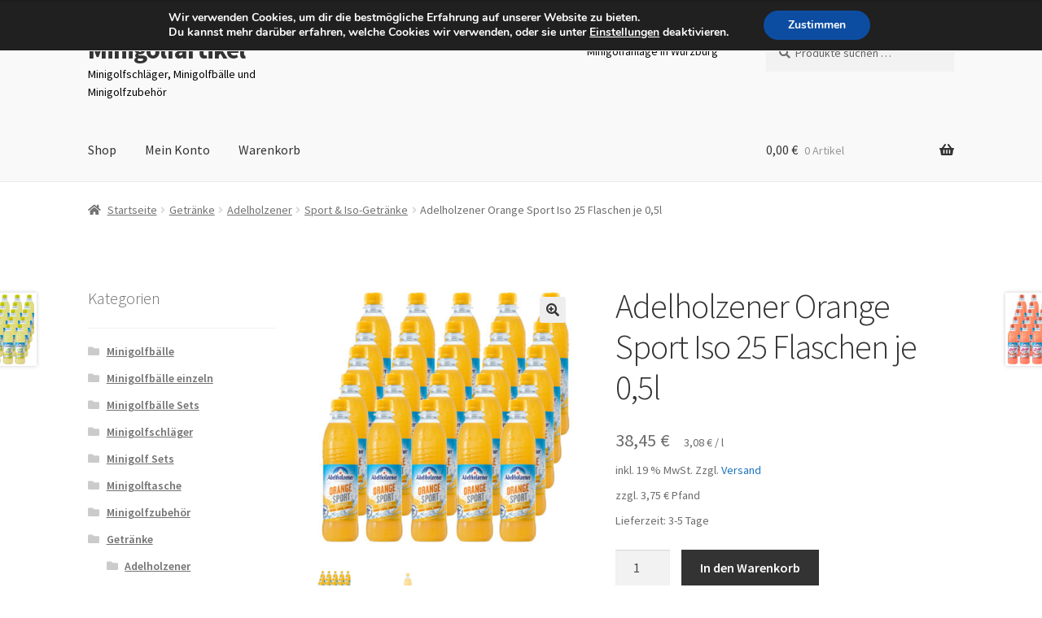

--- FILE ---
content_type: text/html; charset=UTF-8
request_url: https://minigolfartikel.de/produkt/adelholzener-orange-sport-iso-25-flaschen-je-05l/
body_size: 22155
content:
<!doctype html>
<html lang="de">
<head>
<meta charset="UTF-8">
<meta name="viewport" content="width=device-width, initial-scale=1">
<link rel="profile" href="http://gmpg.org/xfn/11">
<link rel="pingback" href="https://minigolfartikel.de/xmlrpc.php">
<title>Adelholzener Orange Sport Iso 25 Flaschen je 0,5l &rsaquo; Minigolfartikel</title>
<style>img:is([sizes="auto" i], [sizes^="auto," i]){contain-intrinsic-size:3000px 1500px}</style>
<link rel="canonical" href="https://minigolfartikel.de/produkt/adelholzener-orange-sport-iso-25-flaschen-je-05l/"/>
<meta name="description" content="25 Flaschen je 0,5l. Adelholzener Orange Sport. Isotonisches Erfrischungsgetr&auml;nk. Zutaten: Nat&uuml;rliches Mineralwasser, Orangensaft (6%)*"/>
<meta property="og:type" content="product"/>
<meta property="og:locale" content="de_DE"/>
<meta property="og:site_name" content="Minigolfartikel"/>
<meta property="og:title" content="Adelholzener Orange Sport Iso 25 Flaschen je 0,5l &rsaquo; Minigolfartikel"/>
<meta property="og:description" content="25 Flaschen je 0,5l. Adelholzener Orange Sport. Isotonisches Erfrischungsgetr&auml;nk. Zutaten: Nat&uuml;rliches Mineralwasser, Orangensaft (6%)*, Glukose&#x2d;Fruktose&#x2d;Sirup, Zucker, Kohlens&auml;ure&#8230;"/>
<meta property="og:url" content="https://minigolfartikel.de/produkt/adelholzener-orange-sport-iso-25-flaschen-je-05l/"/>
<meta property="og:image" content="https://minigolfartikel.de/wp-content/uploads/2023/11/Adelholzener-Orange-Sport-Iso-25-Flaschen-je-05l.jpg"/>
<meta property="og:image:width" content="1200"/>
<meta property="og:image:height" content="1200"/>
<meta property="og:image:alt" content="Adelholzener Orange Sport Iso 25 Flaschen je 0,5l"/>
<meta property="article:published_time" content="2023-11-05T19:43:05+00:00"/>
<meta property="article:modified_time" content="2023-11-05T19:47:30+00:00"/>
<meta name="twitter:card" content="summary_large_image"/>
<meta name="twitter:title" content="Adelholzener Orange Sport Iso 25 Flaschen je 0,5l &rsaquo; Minigolfartikel"/>
<meta name="twitter:description" content="25 Flaschen je 0,5l. Adelholzener Orange Sport. Isotonisches Erfrischungsgetr&auml;nk. Zutaten: Nat&uuml;rliches Mineralwasser, Orangensaft (6%)*, Glukose&#x2d;Fruktose&#x2d;Sirup, Zucker, Kohlens&auml;ure&#8230;"/>
<meta name="twitter:image" content="https://minigolfartikel.de/wp-content/uploads/2023/11/Adelholzener-Orange-Sport-Iso-25-Flaschen-je-05l.jpg"/>
<meta name="twitter:image:alt" content="Adelholzener Orange Sport Iso 25 Flaschen je 0,5l"/>
<script type="application/ld+json">{"@context":"https://schema.org","@graph":[{"@type":"WebSite","@id":"https://minigolfartikel.de/#/schema/WebSite","url":"https://minigolfartikel.de/","name":"Minigolfartikel","description":"Minigolfschläger, Minigolfbälle und Minigolfzubehör","inLanguage":"de","potentialAction":{"@type":"SearchAction","target":{"@type":"EntryPoint","urlTemplate":"https://minigolfartikel.de/search/{search_term_string}/"},"query-input":"required name=search_term_string"},"publisher":{"@type":"Organization","@id":"https://minigolfartikel.de/#/schema/Organization","name":"Minigolfartikel","url":"https://minigolfartikel.de/"}},{"@type":"WebPage","@id":"https://minigolfartikel.de/produkt/adelholzener-orange-sport-iso-25-flaschen-je-05l/","url":"https://minigolfartikel.de/produkt/adelholzener-orange-sport-iso-25-flaschen-je-05l/","name":"Adelholzener Orange Sport Iso 25 Flaschen je 0,5l &rsaquo; Minigolfartikel","description":"25 Flaschen je 0,5l. Adelholzener Orange Sport. Isotonisches Erfrischungsgetr&auml;nk. Zutaten: Nat&uuml;rliches Mineralwasser, Orangensaft (6%)*","inLanguage":"de","isPartOf":{"@id":"https://minigolfartikel.de/#/schema/WebSite"},"breadcrumb":{"@type":"BreadcrumbList","@id":"https://minigolfartikel.de/#/schema/BreadcrumbList","itemListElement":[{"@type":"ListItem","position":1,"item":"https://minigolfartikel.de/","name":"Minigolfartikel"},{"@type":"ListItem","position":2,"item":"https://minigolfartikel.de/shop/","name":"Shop"},{"@type":"ListItem","position":3,"name":"Adelholzener Orange Sport Iso 25 Flaschen je 0,5l"}]},"potentialAction":{"@type":"ReadAction","target":"https://minigolfartikel.de/produkt/adelholzener-orange-sport-iso-25-flaschen-je-05l/"},"datePublished":"2023-11-05T19:43:05+00:00","dateModified":"2023-11-05T19:47:30+00:00"}]}</script>
<link rel="alternate" type="application/rss+xml" title="Minigolfartikel &raquo; Feed" href="https://minigolfartikel.de/feed/"/>
<link rel="alternate" type="application/rss+xml" title="Minigolfartikel &raquo; Kommentar-Feed" href="https://minigolfartikel.de/comments/feed/"/>
<link rel="alternate" type="application/rss+xml" title="Minigolfartikel &raquo; Adelholzener Orange Sport Iso 25 Flaschen je 0,5l-Kommentar-Feed" href="https://minigolfartikel.de/produkt/adelholzener-orange-sport-iso-25-flaschen-je-05l/feed/"/>
<link rel="stylesheet" type="text/css" href="//minigolfartikel.de/wp-content/cache/wpfc-minified/fqe9x1yd/6i934.css" media="all"/>
<style id='wp-block-library-theme-inline-css'>.wp-block-audio :where(figcaption){color:#555;font-size:13px;text-align:center}.is-dark-theme .wp-block-audio :where(figcaption){color:#ffffffa6}.wp-block-audio{margin:0 0 1em}.wp-block-code{border:1px solid #ccc;border-radius:4px;font-family:Menlo,Consolas,monaco,monospace;padding:.8em 1em}.wp-block-embed :where(figcaption){color:#555;font-size:13px;text-align:center}.is-dark-theme .wp-block-embed :where(figcaption){color:#ffffffa6}.wp-block-embed{margin:0 0 1em}.blocks-gallery-caption{color:#555;font-size:13px;text-align:center}.is-dark-theme .blocks-gallery-caption{color:#ffffffa6}:root :where(.wp-block-image figcaption){color:#555;font-size:13px;text-align:center}.is-dark-theme :root :where(.wp-block-image figcaption){color:#ffffffa6}.wp-block-image{margin:0 0 1em}.wp-block-pullquote{border-bottom:4px solid;border-top:4px solid;color:currentColor;margin-bottom:1.75em}.wp-block-pullquote cite,.wp-block-pullquote footer,.wp-block-pullquote__citation{color:currentColor;font-size:.8125em;font-style:normal;text-transform:uppercase}.wp-block-quote{border-left:.25em solid;margin:0 0 1.75em;padding-left:1em}.wp-block-quote cite,.wp-block-quote footer{color:currentColor;font-size:.8125em;font-style:normal;position:relative}.wp-block-quote:where(.has-text-align-right){border-left:none;border-right:.25em solid;padding-left:0;padding-right:1em}.wp-block-quote:where(.has-text-align-center){border:none;padding-left:0}.wp-block-quote.is-large,.wp-block-quote.is-style-large,.wp-block-quote:where(.is-style-plain){border:none}.wp-block-search .wp-block-search__label{font-weight:700}.wp-block-search__button{border:1px solid #ccc;padding:.375em .625em}:where(.wp-block-group.has-background){padding:1.25em 2.375em}.wp-block-separator.has-css-opacity{opacity:.4}.wp-block-separator{border:none;border-bottom:2px solid;margin-left:auto;margin-right:auto}.wp-block-separator.has-alpha-channel-opacity{opacity:1}.wp-block-separator:not(.is-style-wide):not(.is-style-dots){width:100px}.wp-block-separator.has-background:not(.is-style-dots){border-bottom:none;height:1px}.wp-block-separator.has-background:not(.is-style-wide):not(.is-style-dots){height:2px}.wp-block-table{margin:0 0 1em}.wp-block-table td,.wp-block-table th{word-break:normal}.wp-block-table :where(figcaption){color:#555;font-size:13px;text-align:center}.is-dark-theme .wp-block-table :where(figcaption){color:#ffffffa6}.wp-block-video :where(figcaption){color:#555;font-size:13px;text-align:center}.is-dark-theme .wp-block-video :where(figcaption){color:#ffffffa6}.wp-block-video{margin:0 0 1em}:root :where(.wp-block-template-part.has-background){margin-bottom:0;margin-top:0;padding:1.25em 2.375em}</style>
<style id='classic-theme-styles-inline-css'>.wp-block-button__link{color:#fff;background-color:#32373c;border-radius:9999px;box-shadow:none;text-decoration:none;padding:calc(.667em + 2px) calc(1.333em + 2px);font-size:1.125em}.wp-block-file__button{background:#32373c;color:#fff;text-decoration:none}</style>
<link rel="stylesheet" type="text/css" href="//minigolfartikel.de/wp-content/cache/wpfc-minified/5bn4ptu/6i934.css" media="all"/>
<style id='storefront-gutenberg-blocks-inline-css'>.wp-block-button__link:not(.has-text-color){color:#333333;}
.wp-block-button__link:not(.has-text-color):hover,
.wp-block-button__link:not(.has-text-color):focus,
.wp-block-button__link:not(.has-text-color):active{color:#333333;}
.wp-block-button__link:not(.has-background){background-color:#eeeeee;}
.wp-block-button__link:not(.has-background):hover,
.wp-block-button__link:not(.has-background):focus,
.wp-block-button__link:not(.has-background):active{border-color:#d5d5d5;background-color:#d5d5d5;}
.wc-block-grid__products .wc-block-grid__product .wp-block-button__link{background-color:#eeeeee;border-color:#eeeeee;color:#333333;}
.wp-block-quote footer, .wp-block-quote cite, .wp-block-quote__citation{color:#6d6d6d;}
.wp-block-pullquote cite, .wp-block-pullquote footer, .wp-block-pullquote__citation{color:#6d6d6d;}
.wp-block-image figcaption{color:#6d6d6d;}
.wp-block-separator.is-style-dots::before{color:#333333;}
.wp-block-file a.wp-block-file__button{color:#333333;background-color:#eeeeee;border-color:#eeeeee;}
.wp-block-file a.wp-block-file__button:hover, .wp-block-file a.wp-block-file__button:focus, .wp-block-file a.wp-block-file__button:active{color:#333333;background-color:#d5d5d5;}
.wp-block-code, .wp-block-preformatted pre{color:#6d6d6d;}
.wp-block-table:not( .has-background ):not( .is-style-stripes ) tbody tr:nth-child(2n) td{background-color:#fdfdfd;}
.wp-block-cover .wp-block-cover__inner-container h1:not(.has-text-color),
.wp-block-cover .wp-block-cover__inner-container h2:not(.has-text-color),
.wp-block-cover .wp-block-cover__inner-container h3:not(.has-text-color),
.wp-block-cover .wp-block-cover__inner-container h4:not(.has-text-color),
.wp-block-cover .wp-block-cover__inner-container h5:not(.has-text-color),
.wp-block-cover .wp-block-cover__inner-container h6:not(.has-text-color){color:#000000;}
.wc-block-components-price-slider__range-input-progress, .rtl .wc-block-components-price-slider__range-input-progress{--range-color:#1e73be;}
@media all and (-ms-high-contrast: none), (-ms-high-contrast: active) {
.wc-block-components-price-slider__range-input-progress{background:#1e73be;}
}
.wc-block-components-button:not(.is-link){background-color:#333333;color:#ffffff;}
.wc-block-components-button:not(.is-link):hover,
.wc-block-components-button:not(.is-link):focus,
.wc-block-components-button:not(.is-link):active{background-color:#1a1a1a;color:#ffffff;}
.wc-block-components-button:not(.is-link):disabled{background-color:#333333;color:#ffffff;}
.wc-block-cart__submit-container{background-color:#ffffff;}
.wc-block-cart__submit-container::before{color:rgba(220,220,220,0.5);}
.wc-block-components-order-summary-item__quantity{background-color:#ffffff;border-color:#6d6d6d;box-shadow:0 0 0 2px #ffffff;color:#6d6d6d;}</style>
<style id='global-styles-inline-css'>:root{--wp--preset--aspect-ratio--square:1;--wp--preset--aspect-ratio--4-3:4/3;--wp--preset--aspect-ratio--3-4:3/4;--wp--preset--aspect-ratio--3-2:3/2;--wp--preset--aspect-ratio--2-3:2/3;--wp--preset--aspect-ratio--16-9:16/9;--wp--preset--aspect-ratio--9-16:9/16;--wp--preset--color--black:#000000;--wp--preset--color--cyan-bluish-gray:#abb8c3;--wp--preset--color--white:#ffffff;--wp--preset--color--pale-pink:#f78da7;--wp--preset--color--vivid-red:#cf2e2e;--wp--preset--color--luminous-vivid-orange:#ff6900;--wp--preset--color--luminous-vivid-amber:#fcb900;--wp--preset--color--light-green-cyan:#7bdcb5;--wp--preset--color--vivid-green-cyan:#00d084;--wp--preset--color--pale-cyan-blue:#8ed1fc;--wp--preset--color--vivid-cyan-blue:#0693e3;--wp--preset--color--vivid-purple:#9b51e0;--wp--preset--gradient--vivid-cyan-blue-to-vivid-purple:linear-gradient(135deg,rgba(6,147,227,1) 0%,rgb(155,81,224) 100%);--wp--preset--gradient--light-green-cyan-to-vivid-green-cyan:linear-gradient(135deg,rgb(122,220,180) 0%,rgb(0,208,130) 100%);--wp--preset--gradient--luminous-vivid-amber-to-luminous-vivid-orange:linear-gradient(135deg,rgba(252,185,0,1) 0%,rgba(255,105,0,1) 100%);--wp--preset--gradient--luminous-vivid-orange-to-vivid-red:linear-gradient(135deg,rgba(255,105,0,1) 0%,rgb(207,46,46) 100%);--wp--preset--gradient--very-light-gray-to-cyan-bluish-gray:linear-gradient(135deg,rgb(238,238,238) 0%,rgb(169,184,195) 100%);--wp--preset--gradient--cool-to-warm-spectrum:linear-gradient(135deg,rgb(74,234,220) 0%,rgb(151,120,209) 20%,rgb(207,42,186) 40%,rgb(238,44,130) 60%,rgb(251,105,98) 80%,rgb(254,248,76) 100%);--wp--preset--gradient--blush-light-purple:linear-gradient(135deg,rgb(255,206,236) 0%,rgb(152,150,240) 100%);--wp--preset--gradient--blush-bordeaux:linear-gradient(135deg,rgb(254,205,165) 0%,rgb(254,45,45) 50%,rgb(107,0,62) 100%);--wp--preset--gradient--luminous-dusk:linear-gradient(135deg,rgb(255,203,112) 0%,rgb(199,81,192) 50%,rgb(65,88,208) 100%);--wp--preset--gradient--pale-ocean:linear-gradient(135deg,rgb(255,245,203) 0%,rgb(182,227,212) 50%,rgb(51,167,181) 100%);--wp--preset--gradient--electric-grass:linear-gradient(135deg,rgb(202,248,128) 0%,rgb(113,206,126) 100%);--wp--preset--gradient--midnight:linear-gradient(135deg,rgb(2,3,129) 0%,rgb(40,116,252) 100%);--wp--preset--font-size--small:14px;--wp--preset--font-size--medium:23px;--wp--preset--font-size--large:26px;--wp--preset--font-size--x-large:42px;--wp--preset--font-size--normal:16px;--wp--preset--font-size--huge:37px;--wp--preset--spacing--20:0.44rem;--wp--preset--spacing--30:0.67rem;--wp--preset--spacing--40:1rem;--wp--preset--spacing--50:1.5rem;--wp--preset--spacing--60:2.25rem;--wp--preset--spacing--70:3.38rem;--wp--preset--spacing--80:5.06rem;--wp--preset--shadow--natural:6px 6px 9px rgba(0, 0, 0, 0.2);--wp--preset--shadow--deep:12px 12px 50px rgba(0, 0, 0, 0.4);--wp--preset--shadow--sharp:6px 6px 0px rgba(0, 0, 0, 0.2);--wp--preset--shadow--outlined:6px 6px 0px -3px rgba(255, 255, 255, 1), 6px 6px rgba(0, 0, 0, 1);--wp--preset--shadow--crisp:6px 6px 0px rgba(0, 0, 0, 1);}:root :where(.is-layout-flow) > :first-child{margin-block-start:0;}:root :where(.is-layout-flow) > :last-child{margin-block-end:0;}:root :where(.is-layout-flow) > *{margin-block-start:24px;margin-block-end:0;}:root :where(.is-layout-constrained) > :first-child{margin-block-start:0;}:root :where(.is-layout-constrained) > :last-child{margin-block-end:0;}:root :where(.is-layout-constrained) > *{margin-block-start:24px;margin-block-end:0;}:root :where(.is-layout-flex){gap:24px;}:root :where(.is-layout-grid){gap:24px;}body .is-layout-flex{display:flex;}.is-layout-flex{flex-wrap:wrap;align-items:center;}.is-layout-flex > :is(*, div){margin:0;}body .is-layout-grid{display:grid;}.is-layout-grid > :is(*, div){margin:0;}.has-black-color{color:var(--wp--preset--color--black) !important;}.has-cyan-bluish-gray-color{color:var(--wp--preset--color--cyan-bluish-gray) !important;}.has-white-color{color:var(--wp--preset--color--white) !important;}.has-pale-pink-color{color:var(--wp--preset--color--pale-pink) !important;}.has-vivid-red-color{color:var(--wp--preset--color--vivid-red) !important;}.has-luminous-vivid-orange-color{color:var(--wp--preset--color--luminous-vivid-orange) !important;}.has-luminous-vivid-amber-color{color:var(--wp--preset--color--luminous-vivid-amber) !important;}.has-light-green-cyan-color{color:var(--wp--preset--color--light-green-cyan) !important;}.has-vivid-green-cyan-color{color:var(--wp--preset--color--vivid-green-cyan) !important;}.has-pale-cyan-blue-color{color:var(--wp--preset--color--pale-cyan-blue) !important;}.has-vivid-cyan-blue-color{color:var(--wp--preset--color--vivid-cyan-blue) !important;}.has-vivid-purple-color{color:var(--wp--preset--color--vivid-purple) !important;}.has-black-background-color{background-color:var(--wp--preset--color--black) !important;}.has-cyan-bluish-gray-background-color{background-color:var(--wp--preset--color--cyan-bluish-gray) !important;}.has-white-background-color{background-color:var(--wp--preset--color--white) !important;}.has-pale-pink-background-color{background-color:var(--wp--preset--color--pale-pink) !important;}.has-vivid-red-background-color{background-color:var(--wp--preset--color--vivid-red) !important;}.has-luminous-vivid-orange-background-color{background-color:var(--wp--preset--color--luminous-vivid-orange) !important;}.has-luminous-vivid-amber-background-color{background-color:var(--wp--preset--color--luminous-vivid-amber) !important;}.has-light-green-cyan-background-color{background-color:var(--wp--preset--color--light-green-cyan) !important;}.has-vivid-green-cyan-background-color{background-color:var(--wp--preset--color--vivid-green-cyan) !important;}.has-pale-cyan-blue-background-color{background-color:var(--wp--preset--color--pale-cyan-blue) !important;}.has-vivid-cyan-blue-background-color{background-color:var(--wp--preset--color--vivid-cyan-blue) !important;}.has-vivid-purple-background-color{background-color:var(--wp--preset--color--vivid-purple) !important;}.has-black-border-color{border-color:var(--wp--preset--color--black) !important;}.has-cyan-bluish-gray-border-color{border-color:var(--wp--preset--color--cyan-bluish-gray) !important;}.has-white-border-color{border-color:var(--wp--preset--color--white) !important;}.has-pale-pink-border-color{border-color:var(--wp--preset--color--pale-pink) !important;}.has-vivid-red-border-color{border-color:var(--wp--preset--color--vivid-red) !important;}.has-luminous-vivid-orange-border-color{border-color:var(--wp--preset--color--luminous-vivid-orange) !important;}.has-luminous-vivid-amber-border-color{border-color:var(--wp--preset--color--luminous-vivid-amber) !important;}.has-light-green-cyan-border-color{border-color:var(--wp--preset--color--light-green-cyan) !important;}.has-vivid-green-cyan-border-color{border-color:var(--wp--preset--color--vivid-green-cyan) !important;}.has-pale-cyan-blue-border-color{border-color:var(--wp--preset--color--pale-cyan-blue) !important;}.has-vivid-cyan-blue-border-color{border-color:var(--wp--preset--color--vivid-cyan-blue) !important;}.has-vivid-purple-border-color{border-color:var(--wp--preset--color--vivid-purple) !important;}.has-vivid-cyan-blue-to-vivid-purple-gradient-background{background:var(--wp--preset--gradient--vivid-cyan-blue-to-vivid-purple) !important;}.has-light-green-cyan-to-vivid-green-cyan-gradient-background{background:var(--wp--preset--gradient--light-green-cyan-to-vivid-green-cyan) !important;}.has-luminous-vivid-amber-to-luminous-vivid-orange-gradient-background{background:var(--wp--preset--gradient--luminous-vivid-amber-to-luminous-vivid-orange) !important;}.has-luminous-vivid-orange-to-vivid-red-gradient-background{background:var(--wp--preset--gradient--luminous-vivid-orange-to-vivid-red) !important;}.has-very-light-gray-to-cyan-bluish-gray-gradient-background{background:var(--wp--preset--gradient--very-light-gray-to-cyan-bluish-gray) !important;}.has-cool-to-warm-spectrum-gradient-background{background:var(--wp--preset--gradient--cool-to-warm-spectrum) !important;}.has-blush-light-purple-gradient-background{background:var(--wp--preset--gradient--blush-light-purple) !important;}.has-blush-bordeaux-gradient-background{background:var(--wp--preset--gradient--blush-bordeaux) !important;}.has-luminous-dusk-gradient-background{background:var(--wp--preset--gradient--luminous-dusk) !important;}.has-pale-ocean-gradient-background{background:var(--wp--preset--gradient--pale-ocean) !important;}.has-electric-grass-gradient-background{background:var(--wp--preset--gradient--electric-grass) !important;}.has-midnight-gradient-background{background:var(--wp--preset--gradient--midnight) !important;}.has-small-font-size{font-size:var(--wp--preset--font-size--small) !important;}.has-medium-font-size{font-size:var(--wp--preset--font-size--medium) !important;}.has-large-font-size{font-size:var(--wp--preset--font-size--large) !important;}.has-x-large-font-size{font-size:var(--wp--preset--font-size--x-large) !important;}:root :where(.wp-block-pullquote){font-size:1.5em;line-height:1.6;}</style>
<link rel="stylesheet" type="text/css" href="//minigolfartikel.de/wp-content/cache/wpfc-minified/8ly685ag/6i9zz.css" media="all"/>
<style id='woocommerce-inline-inline-css'>.woocommerce form .form-row .required{visibility:visible;}</style>
<link rel="stylesheet" type="text/css" href="//minigolfartikel.de/wp-content/cache/wpfc-minified/jnitb43s/6i934.css" media="all"/>
<style id='storefront-style-inline-css'>.main-navigation ul li a, .site-title a, ul.menu li a, .site-branding h1 a, button.menu-toggle, button.menu-toggle:hover, .handheld-navigation .dropdown-toggle{color:#333333;}
button.menu-toggle, button.menu-toggle:hover{border-color:#333333;}
.main-navigation ul li a:hover, .main-navigation ul li:hover > a, .site-title a:hover, .site-header ul.menu li.current-menu-item > a{color:#747474;}
table:not( .has-background ) th{background-color:#f8f8f8;}
table:not( .has-background ) tbody td{background-color:#fdfdfd;}
table:not( .has-background ) tbody tr:nth-child(2n) td,
fieldset, fieldset legend{background-color:#fbfbfb;}
.site-header, .secondary-navigation ul ul, .main-navigation ul.menu > li.menu-item-has-children:after, .secondary-navigation ul.menu ul, .storefront-handheld-footer-bar, .storefront-handheld-footer-bar ul li > a, .storefront-handheld-footer-bar ul li.search .site-search, button.menu-toggle, button.menu-toggle:hover{background-color:#f9f9f9;}
p.site-description, .site-header, .storefront-handheld-footer-bar{color:#000000;}
button.menu-toggle:after, button.menu-toggle:before, button.menu-toggle span:before{background-color:#333333;}
h1, h2, h3, h4, h5, h6, .wc-block-grid__product-title{color:#333333;}
.widget h1{border-bottom-color:#333333;}
body, .secondary-navigation a{color:#6d6d6d;}
.widget-area .widget a, .hentry .entry-header .posted-on a, .hentry .entry-header .post-author a, .hentry .entry-header .post-comments a, .hentry .entry-header .byline a {
color: #727272;
} a{color:#1e73be;}
a:focus, button:focus, .button.alt:focus, input:focus, textarea:focus, input[type="button"]:focus,
input[type="reset"]:focus,
input[type="submit"]:focus,
input[type="email"]:focus,
input[type="tel"]:focus,
input[type="url"]:focus,
input[type="password"]:focus,
input[type="search"]:focus{outline-color:#1e73be;}
button, input[type="button"], input[type="reset"], input[type="submit"], .button, .widget a.button{background-color:#eeeeee;border-color:#eeeeee;color:#333333;}
button:hover, input[type="button"]:hover, input[type="reset"]:hover, input[type="submit"]:hover, .button:hover, .widget a.button:hover{background-color:#d5d5d5;border-color:#d5d5d5;color:#333333;}
button.alt, input[type="button"].alt, input[type="reset"].alt, input[type="submit"].alt, .button.alt, .widget-area .widget a.button.alt{background-color:#333333;border-color:#333333;color:#ffffff;}
button.alt:hover, input[type="button"].alt:hover, input[type="reset"].alt:hover, input[type="submit"].alt:hover, .button.alt:hover, .widget-area .widget a.button.alt:hover{background-color:#1a1a1a;border-color:#1a1a1a;color:#ffffff;}
.pagination .page-numbers li .page-numbers.current{background-color:#e6e6e6;color:#636363;}
#comments .comment-list .comment-content .comment-text{background-color:#f8f8f8;}
.site-footer{background-color:#f9f9f9;color:#6d6d6d;}
.site-footer a:not(.button):not(.components-button){color:#333333;}
.site-footer .storefront-handheld-footer-bar a:not(.button):not(.components-button){color:#333333;}
.site-footer h1, .site-footer h2, .site-footer h3, .site-footer h4, .site-footer h5, .site-footer h6, .site-footer .widget .widget-title, .site-footer .widget .widgettitle{color:#333333;}
.page-template-template-homepage.has-post-thumbnail .type-page.has-post-thumbnail .entry-title{color:#000000;}
.page-template-template-homepage.has-post-thumbnail .type-page.has-post-thumbnail .entry-content{color:#000000;}
@media screen and (min-width:768px){
.secondary-navigation ul.menu a:hover{color:#191919;}
.secondary-navigation ul.menu a{color:#000000;}
.main-navigation ul.menu ul.sub-menu, .main-navigation ul.nav-menu ul.children{background-color:#eaeaea;}
.site-header{border-bottom-color:#eaeaea;}
}</style>
<link rel="stylesheet" type="text/css" href="//minigolfartikel.de/wp-content/cache/wpfc-minified/keljchw5/6i934.css" media="all"/>
<style id='woocommerce-gzd-layout-inline-css'>.woocommerce-checkout .shop_table th{background-color:#d6d6d6;}
.woocommerce-checkout .shop_table td{background-color:#f0f0f0;}
.woocommerce-checkout .shop_table{background-color:#eeeeee;}
.product p.deposit-packaging-type{font-size:1em !important;}
p.woocommerce-shipping-destination{display:none;}
.wc-gzd-nutri-score-value-a{background:url(https://minigolfartikel.de/wp-content/plugins/woocommerce-germanized/assets/images/nutri-score-a.svg) no-repeat;}
.wc-gzd-nutri-score-value-b{background:url(https://minigolfartikel.de/wp-content/plugins/woocommerce-germanized/assets/images/nutri-score-b.svg) no-repeat;}
.wc-gzd-nutri-score-value-c{background:url(https://minigolfartikel.de/wp-content/plugins/woocommerce-germanized/assets/images/nutri-score-c.svg) no-repeat;}
.wc-gzd-nutri-score-value-d{background:url(https://minigolfartikel.de/wp-content/plugins/woocommerce-germanized/assets/images/nutri-score-d.svg) no-repeat;}
.wc-gzd-nutri-score-value-e{background:url(https://minigolfartikel.de/wp-content/plugins/woocommerce-germanized/assets/images/nutri-score-e.svg) no-repeat;}</style>
<link rel="stylesheet" type="text/css" href="//minigolfartikel.de/wp-content/cache/wpfc-minified/jxg8ukhe/6i934.css" media="all"/>
<style id='storefront-woocommerce-style-inline-css'>@font-face{font-family:star;src:url(https://minigolfartikel.de/wp-content/plugins/woocommerce/assets/fonts/star.eot);src:url(https://minigolfartikel.de/wp-content/plugins/woocommerce/assets/fonts/star.eot?#iefix) format("embedded-opentype"), url(https://minigolfartikel.de/wp-content/plugins/woocommerce/assets/fonts/star.woff) format("woff"), url(https://minigolfartikel.de/wp-content/plugins/woocommerce/assets/fonts/star.ttf) format("truetype"), url(https://minigolfartikel.de/wp-content/plugins/woocommerce/assets/fonts/star.svg#star) format("svg");font-weight:400;font-style:normal;}
@font-face{font-family:WooCommerce;src:url(https://minigolfartikel.de/wp-content/plugins/woocommerce/assets/fonts/WooCommerce.eot);src:url(https://minigolfartikel.de/wp-content/plugins/woocommerce/assets/fonts/WooCommerce.eot?#iefix) format("embedded-opentype"), url(https://minigolfartikel.de/wp-content/plugins/woocommerce/assets/fonts/WooCommerce.woff) format("woff"), url(https://minigolfartikel.de/wp-content/plugins/woocommerce/assets/fonts/WooCommerce.ttf) format("truetype"), url(https://minigolfartikel.de/wp-content/plugins/woocommerce/assets/fonts/WooCommerce.svg#WooCommerce) format("svg");font-weight:400;font-style:normal;}
a.cart-contents, .site-header-cart .widget_shopping_cart a{color:#333333;}
a.cart-contents:hover, .site-header-cart .widget_shopping_cart a:hover, .site-header-cart:hover > li > a{color:#747474;}
table.cart td.product-remove, table.cart td.actions{border-top-color:#ffffff;}
.storefront-handheld-footer-bar ul li.cart .count{background-color:#333333;color:#f9f9f9;border-color:#f9f9f9;}
.woocommerce-tabs ul.tabs li.active a, ul.products li.product .price, .onsale, .wc-block-grid__product-onsale, .widget_search form:before, .widget_product_search form:before{color:#6d6d6d;}
.woocommerce-breadcrumb a, a.woocommerce-review-link, .product_meta a{color:#727272;}
.wc-block-grid__product-onsale, .onsale{border-color:#6d6d6d;}
.star-rating span:before, .quantity .plus, .quantity .minus,
p.stars a:hover:after, p.stars a:after, .star-rating span:before, #payment .payment_methods li input[type=radio]:first-child:checked+label:before{color:#1e73be;}
.widget_price_filter .ui-slider .ui-slider-range, .widget_price_filter .ui-slider .ui-slider-handle{background-color:#1e73be;}
.order_details{background-color:#f8f8f8;}
.order_details > li{border-bottom:1px dotted #e3e3e3;}
.order_details:before, .order_details:after{background:-webkit-linear-gradient(transparent 0,transparent 0),-webkit-linear-gradient(135deg,#f8f8f8 33.33%,transparent 33.33%),-webkit-linear-gradient(45deg,#f8f8f8 33.33%,transparent 33.33%)}
#order_review{background-color:#ffffff;}
#payment .payment_methods > li .payment_box,
#payment .place-order{background-color:#fafafa;}
#payment .payment_methods > li:not(.woocommerce-notice){background-color:#f5f5f5;}
#payment .payment_methods > li:not(.woocommerce-notice):hover{background-color:#f0f0f0;}
.woocommerce-pagination .page-numbers li .page-numbers.current{background-color:#e6e6e6;color:#636363;}
.wc-block-grid__product-onsale, .onsale, .woocommerce-pagination .page-numbers li .page-numbers:not(.current){color:#6d6d6d;}
p.stars a:before, p.stars a:hover~a:before,
p.stars.selected a.active~a:before{color:#6d6d6d;}
p.stars.selected a.active:before, p.stars:hover a:before, p.stars.selected a:not(.active):before,
p.stars.selected a.active:before{color:#1e73be;}
.single-product div.product .woocommerce-product-gallery .woocommerce-product-gallery__trigger{background-color:#eeeeee;color:#333333;}
.single-product div.product .woocommerce-product-gallery .woocommerce-product-gallery__trigger:hover{background-color:#d5d5d5;border-color:#d5d5d5;color:#333333;}
.button.added_to_cart:focus, .button.wc-forward:focus{outline-color:#1e73be;}
.added_to_cart, .site-header-cart .widget_shopping_cart a.button, .wc-block-grid__products .wc-block-grid__product .wp-block-button__link{background-color:#eeeeee;border-color:#eeeeee;color:#333333;}
.added_to_cart:hover, .site-header-cart .widget_shopping_cart a.button:hover, .wc-block-grid__products .wc-block-grid__product .wp-block-button__link:hover{background-color:#d5d5d5;border-color:#d5d5d5;color:#333333;}
.added_to_cart.alt, .added_to_cart, .widget a.button.checkout{background-color:#333333;border-color:#333333;color:#ffffff;}
.added_to_cart.alt:hover, .added_to_cart:hover, .widget a.button.checkout:hover{background-color:#1a1a1a;border-color:#1a1a1a;color:#ffffff;}
.button.loading{color:#eeeeee;}
.button.loading:hover{background-color:#eeeeee;}
.button.loading:after{color:#333333;}
@media screen and (min-width:768px){
.site-header-cart .widget_shopping_cart, .site-header .product_list_widget li .quantity{color:#000000;}
.site-header-cart .widget_shopping_cart .buttons, .site-header-cart .widget_shopping_cart .total{background-color:#efefef;}
.site-header-cart .widget_shopping_cart{background-color:#eaeaea;}
}
.storefront-product-pagination a{color:#6d6d6d;background-color:#ffffff;}
.storefront-sticky-add-to-cart{color:#6d6d6d;background-color:#ffffff;}
.storefront-sticky-add-to-cart a:not(.button){color:#333333;}</style>
<link rel="stylesheet" type="text/css" href="//minigolfartikel.de/wp-content/cache/wpfc-minified/oxk6dx3/6i934.css" media="all"/>
<style id='moove_gdpr_frontend-inline-css'>#moove_gdpr_cookie_modal,#moove_gdpr_cookie_info_bar,.gdpr_cookie_settings_shortcode_content{font-family:&#039;Nunito&#039;,sans-serif}#moove_gdpr_save_popup_settings_button{background-color:#373737;color:#fff}#moove_gdpr_save_popup_settings_button:hover{background-color:#000}#moove_gdpr_cookie_info_bar .moove-gdpr-info-bar-container .moove-gdpr-info-bar-content a.mgbutton,#moove_gdpr_cookie_info_bar .moove-gdpr-info-bar-container .moove-gdpr-info-bar-content button.mgbutton{background-color:#0C4DA2}#moove_gdpr_cookie_modal .moove-gdpr-modal-content .moove-gdpr-modal-footer-content .moove-gdpr-button-holder a.mgbutton,#moove_gdpr_cookie_modal .moove-gdpr-modal-content .moove-gdpr-modal-footer-content .moove-gdpr-button-holder button.mgbutton,.gdpr_cookie_settings_shortcode_content .gdpr-shr-button.button-green{background-color:#0C4DA2;border-color:#0C4DA2}#moove_gdpr_cookie_modal .moove-gdpr-modal-content .moove-gdpr-modal-footer-content .moove-gdpr-button-holder a.mgbutton:hover,#moove_gdpr_cookie_modal .moove-gdpr-modal-content .moove-gdpr-modal-footer-content .moove-gdpr-button-holder button.mgbutton:hover,.gdpr_cookie_settings_shortcode_content .gdpr-shr-button.button-green:hover{background-color:#fff;color:#0C4DA2}#moove_gdpr_cookie_modal .moove-gdpr-modal-content .moove-gdpr-modal-close i,#moove_gdpr_cookie_modal .moove-gdpr-modal-content .moove-gdpr-modal-close span.gdpr-icon{background-color:#0C4DA2;border:1px solid #0C4DA2}#moove_gdpr_cookie_info_bar span.moove-gdpr-infobar-allow-all.focus-g,#moove_gdpr_cookie_info_bar span.moove-gdpr-infobar-allow-all:focus,#moove_gdpr_cookie_info_bar button.moove-gdpr-infobar-allow-all.focus-g,#moove_gdpr_cookie_info_bar button.moove-gdpr-infobar-allow-all:focus,#moove_gdpr_cookie_info_bar span.moove-gdpr-infobar-reject-btn.focus-g,#moove_gdpr_cookie_info_bar span.moove-gdpr-infobar-reject-btn:focus,#moove_gdpr_cookie_info_bar button.moove-gdpr-infobar-reject-btn.focus-g,#moove_gdpr_cookie_info_bar button.moove-gdpr-infobar-reject-btn:focus,#moove_gdpr_cookie_info_bar span.change-settings-button.focus-g,#moove_gdpr_cookie_info_bar span.change-settings-button:focus,#moove_gdpr_cookie_info_bar button.change-settings-button.focus-g,#moove_gdpr_cookie_info_bar button.change-settings-button:focus{-webkit-box-shadow:0 0 1px 3px #0C4DA2;-moz-box-shadow:0 0 1px 3px #0C4DA2;box-shadow:0 0 1px 3px #0C4DA2}#moove_gdpr_cookie_modal .moove-gdpr-modal-content .moove-gdpr-modal-close i:hover,#moove_gdpr_cookie_modal .moove-gdpr-modal-content .moove-gdpr-modal-close span.gdpr-icon:hover,#moove_gdpr_cookie_info_bar span[data-href]>u.change-settings-button{color:#0C4DA2}#moove_gdpr_cookie_modal .moove-gdpr-modal-content .moove-gdpr-modal-left-content #moove-gdpr-menu li.menu-item-selected a span.gdpr-icon,#moove_gdpr_cookie_modal .moove-gdpr-modal-content .moove-gdpr-modal-left-content #moove-gdpr-menu li.menu-item-selected button span.gdpr-icon{color:inherit}#moove_gdpr_cookie_modal .moove-gdpr-modal-content .moove-gdpr-modal-left-content #moove-gdpr-menu li a span.gdpr-icon,#moove_gdpr_cookie_modal .moove-gdpr-modal-content .moove-gdpr-modal-left-content #moove-gdpr-menu li button span.gdpr-icon{color:inherit}#moove_gdpr_cookie_modal .gdpr-acc-link{line-height:0;font-size:0;color:transparent;position:absolute}#moove_gdpr_cookie_modal .moove-gdpr-modal-content .moove-gdpr-modal-close:hover i,#moove_gdpr_cookie_modal .moove-gdpr-modal-content .moove-gdpr-modal-left-content #moove-gdpr-menu li a,#moove_gdpr_cookie_modal .moove-gdpr-modal-content .moove-gdpr-modal-left-content #moove-gdpr-menu li button,#moove_gdpr_cookie_modal .moove-gdpr-modal-content .moove-gdpr-modal-left-content #moove-gdpr-menu li button i,#moove_gdpr_cookie_modal .moove-gdpr-modal-content .moove-gdpr-modal-left-content #moove-gdpr-menu li a i,#moove_gdpr_cookie_modal .moove-gdpr-modal-content .moove-gdpr-tab-main .moove-gdpr-tab-main-content a:hover,#moove_gdpr_cookie_info_bar.moove-gdpr-dark-scheme .moove-gdpr-info-bar-container .moove-gdpr-info-bar-content a.mgbutton:hover,#moove_gdpr_cookie_info_bar.moove-gdpr-dark-scheme .moove-gdpr-info-bar-container .moove-gdpr-info-bar-content button.mgbutton:hover,#moove_gdpr_cookie_info_bar.moove-gdpr-dark-scheme .moove-gdpr-info-bar-container .moove-gdpr-info-bar-content a:hover,#moove_gdpr_cookie_info_bar.moove-gdpr-dark-scheme .moove-gdpr-info-bar-container .moove-gdpr-info-bar-content button:hover,#moove_gdpr_cookie_info_bar.moove-gdpr-dark-scheme .moove-gdpr-info-bar-container .moove-gdpr-info-bar-content span.change-settings-button:hover,#moove_gdpr_cookie_info_bar.moove-gdpr-dark-scheme .moove-gdpr-info-bar-container .moove-gdpr-info-bar-content button.change-settings-button:hover,#moove_gdpr_cookie_info_bar.moove-gdpr-dark-scheme .moove-gdpr-info-bar-container .moove-gdpr-info-bar-content u.change-settings-button:hover,#moove_gdpr_cookie_info_bar span[data-href]>u.change-settings-button,#moove_gdpr_cookie_info_bar.moove-gdpr-dark-scheme .moove-gdpr-info-bar-container .moove-gdpr-info-bar-content a.mgbutton.focus-g,#moove_gdpr_cookie_info_bar.moove-gdpr-dark-scheme .moove-gdpr-info-bar-container .moove-gdpr-info-bar-content button.mgbutton.focus-g,#moove_gdpr_cookie_info_bar.moove-gdpr-dark-scheme .moove-gdpr-info-bar-container .moove-gdpr-info-bar-content a.focus-g,#moove_gdpr_cookie_info_bar.moove-gdpr-dark-scheme .moove-gdpr-info-bar-container .moove-gdpr-info-bar-content button.focus-g,#moove_gdpr_cookie_info_bar.moove-gdpr-dark-scheme .moove-gdpr-info-bar-container .moove-gdpr-info-bar-content a.mgbutton:focus,#moove_gdpr_cookie_info_bar.moove-gdpr-dark-scheme .moove-gdpr-info-bar-container .moove-gdpr-info-bar-content button.mgbutton:focus,#moove_gdpr_cookie_info_bar.moove-gdpr-dark-scheme .moove-gdpr-info-bar-container .moove-gdpr-info-bar-content a:focus,#moove_gdpr_cookie_info_bar.moove-gdpr-dark-scheme .moove-gdpr-info-bar-container .moove-gdpr-info-bar-content button:focus,#moove_gdpr_cookie_info_bar.moove-gdpr-dark-scheme .moove-gdpr-info-bar-container .moove-gdpr-info-bar-content span.change-settings-button.focus-g,span.change-settings-button:focus,button.change-settings-button.focus-g,button.change-settings-button:focus,#moove_gdpr_cookie_info_bar.moove-gdpr-dark-scheme .moove-gdpr-info-bar-container .moove-gdpr-info-bar-content u.change-settings-button.focus-g,#moove_gdpr_cookie_info_bar.moove-gdpr-dark-scheme .moove-gdpr-info-bar-container .moove-gdpr-info-bar-content u.change-settings-button:focus{color:#0C4DA2}#moove_gdpr_cookie_modal .moove-gdpr-branding.focus-g span,#moove_gdpr_cookie_modal .moove-gdpr-modal-content .moove-gdpr-tab-main a.focus-g,#moove_gdpr_cookie_modal .moove-gdpr-modal-content .moove-gdpr-tab-main .gdpr-cd-details-toggle.focus-g{color:#0C4DA2}#moove_gdpr_cookie_modal.gdpr_lightbox-hide{display:none}</style>
<style>ul.products li.product .price{margin-bottom:.5em}ul.products li.product .wc-gzd-additional-info{font-size:.9em}ul.products li.product .shipping-costs-info,ul.products li.product .tax-info{display:inline}ul.products li.product .delivery-time-info{margin:.5em 0}ul.products li.downloadable .tax-info,ul.products li.product .product-units-wrapper,ul.products li.virtual .tax-info{display:block}.single-product .price{display:inline}.single-product div.product p.price-unit{font-size:.9em;margin-left:1em}.single-product div[itemprop=offers]{display:inline-block}.single-product .legal-price-info{display:block;margin:.5em 0}.woocommerce #order_review_heading{display:block;width:100%}.woocommerce p.legal{width:100%}.woocommerce p.delivery-time-info,.woocommerce p.units-info{font-size:.9em;margin:.5em 0!important}.woocommerce-checkout #order_review{border-top-width:3px}.woocommerce-checkout #order_payment_heading,.woocommerce-checkout #order_review_heading{border-bottom:0;margin-bottom:.5407911001em;padding:0}.woocommerce-checkout #payment{border-top:0}.woocommerce-checkout #order_review_heading{border:none}.woocommerce-checkout .form-row.create-account label{display:inline;padding-left:5px}#order_review .place-order .button{font-size:1.387em;width:100%}#order_review table.woocommerce-checkout-review-order-table{margin-bottom:0}.woocommerce-checkout .place-order,.woocommerce-checkout .terms{float:none;margin-bottom:0;padding:1.387em;width:100%}.woocommerce-multistep-checkout .col2-set{margin:0;width:100%}.woocommerce-multistep-checkout .col2-set .col-1,.woocommerce-multistep-checkout .col2-set .col-2{float:left;margin-right:5%;width:45%}.woocommerce-multistep-checkout .col2-set .col-2{margin-right:0}.woocommerce-checkout .terms,.woocommerce-multistep-checkout .place-order{padding-left:0;padding-right:0}.woocommerce-multistep-checkout #order_review{border:none;padding:0;width:100%}.woocommerce-multistep-checkout h3#order_review_heading{border:none;padding-left:0;padding-right:0}.woocommerce-gzdp-checkout-verify-data .addresses address,.woocommerce-gzdp-checkout-verify-data .addresses p{margin-bottom:.5em}.woocommerce-multistep-checkout a.step:focus{outline:none}.woocommerce-multistep-checkout #order_review .place-order .button{float:right;width:auto}.woocommerce-multistep-checkout p.data-privacy{clear:both;float:left;width:100%}@media(max-width:800px){.woocommerce-multistep-checkout .col2-set .col-1,.woocommerce-multistep-checkout .col2-set .col-2{float:left;margin-right:0;width:100%}}#shipping_parcelshop_field label.checkbox{display:inline}label[for=reg_data_privacy]{display:inline;padding-left:5px}footer.site-footer .footer-info{display:inline-block;margin:0;position:relative;text-align:left;top:-1em}</style>
<link rel="https://api.w.org/" href="https://minigolfartikel.de/wp-json/"/><link rel="alternate" title="JSON" type="application/json" href="https://minigolfartikel.de/wp-json/wp/v2/product/4728"/><link rel="EditURI" type="application/rsd+xml" title="RSD" href="https://minigolfartikel.de/xmlrpc.php?rsd"/>
<link rel="alternate" title="oEmbed (JSON)" type="application/json+oembed" href="https://minigolfartikel.de/wp-json/oembed/1.0/embed?url=https%3A%2F%2Fminigolfartikel.de%2Fprodukt%2Fadelholzener-orange-sport-iso-25-flaschen-je-05l%2F"/>
<link rel="alternate" title="oEmbed (XML)" type="text/xml+oembed" href="https://minigolfartikel.de/wp-json/oembed/1.0/embed?url=https%3A%2F%2Fminigolfartikel.de%2Fprodukt%2Fadelholzener-orange-sport-iso-25-flaschen-je-05l%2F&#038;format=xml"/>
<noscript><style>.woocommerce-product-gallery{opacity:1 !important;}</style></noscript>
<style id="wp-custom-css">table.woocommerce-checkout-review-order-table .product-name{width:75%;word-wrap:break-word;}</style>
<script data-wpfc-render="false">var Wpfcll={s:[],osl:0,scroll:false,i:function(){Wpfcll.ss();window.addEventListener('load',function(){let observer=new MutationObserver(mutationRecords=>{Wpfcll.osl=Wpfcll.s.length;Wpfcll.ss();if(Wpfcll.s.length > Wpfcll.osl){Wpfcll.ls(false);}});observer.observe(document.getElementsByTagName("html")[0],{childList:true,attributes:true,subtree:true,attributeFilter:["src"],attributeOldValue:false,characterDataOldValue:false});Wpfcll.ls(true);});window.addEventListener('scroll',function(){Wpfcll.scroll=true;Wpfcll.ls(false);});window.addEventListener('resize',function(){Wpfcll.scroll=true;Wpfcll.ls(false);});window.addEventListener('click',function(){Wpfcll.scroll=true;Wpfcll.ls(false);});},c:function(e,pageload){var w=document.documentElement.clientHeight || body.clientHeight;var n=0;if(pageload){n=0;}else{n=(w > 800) ? 800:200;n=Wpfcll.scroll ? 800:n;}var er=e.getBoundingClientRect();var t=0;var p=e.parentNode ? e.parentNode:false;if(typeof p.getBoundingClientRect=="undefined"){var pr=false;}else{var pr=p.getBoundingClientRect();}if(er.x==0 && er.y==0){for(var i=0;i < 10;i++){if(p){if(pr.x==0 && pr.y==0){if(p.parentNode){p=p.parentNode;}if(typeof p.getBoundingClientRect=="undefined"){pr=false;}else{pr=p.getBoundingClientRect();}}else{t=pr.top;break;}}};}else{t=er.top;}if(w - t+n > 0){return true;}return false;},r:function(e,pageload){var s=this;var oc,ot;try{oc=e.getAttribute("data-wpfc-original-src");ot=e.getAttribute("data-wpfc-original-srcset");originalsizes=e.getAttribute("data-wpfc-original-sizes");if(s.c(e,pageload)){if(oc || ot){if(e.tagName=="DIV" || e.tagName=="A" || e.tagName=="SPAN"){e.style.backgroundImage="url("+oc+")";e.removeAttribute("data-wpfc-original-src");e.removeAttribute("data-wpfc-original-srcset");e.removeAttribute("onload");}else{if(oc){e.setAttribute('src',oc);}if(ot){e.setAttribute('srcset',ot);}if(originalsizes){e.setAttribute('sizes',originalsizes);}if(e.getAttribute("alt") && e.getAttribute("alt")=="blank"){e.removeAttribute("alt");}e.removeAttribute("data-wpfc-original-src");e.removeAttribute("data-wpfc-original-srcset");e.removeAttribute("data-wpfc-original-sizes");e.removeAttribute("onload");if(e.tagName=="IFRAME"){var y="https://www.youtube.com/embed/";if(navigator.userAgent.match(/\sEdge?\/\d/i)){e.setAttribute('src',e.getAttribute("src").replace(/.+\/templates\/youtube\.html\#/,y));}e.onload=function(){if(typeof window.jQuery !="undefined"){if(jQuery.fn.fitVids){jQuery(e).parent().fitVids({customSelector:"iframe[src]"});}}var s=e.getAttribute("src").match(/templates\/youtube\.html\#(.+)/);if(s){try{var i=e.contentDocument || e.contentWindow;if(i.location.href=="about:blank"){e.setAttribute('src',y+s[1]);}}catch(err){e.setAttribute('src',y+s[1]);}}}}}}else{if(e.tagName=="NOSCRIPT"){if(typeof window.jQuery !="undefined"){if(jQuery(e).attr("data-type")=="wpfc"){e.removeAttribute("data-type");jQuery(e).after(jQuery(e).text());}}}}}}catch(error){console.log(error);console.log("==>",e);}},ss:function(){var i=Array.prototype.slice.call(document.getElementsByTagName("img"));var f=Array.prototype.slice.call(document.getElementsByTagName("iframe"));var d=Array.prototype.slice.call(document.getElementsByTagName("div"));var a=Array.prototype.slice.call(document.getElementsByTagName("a"));var s=Array.prototype.slice.call(document.getElementsByTagName("span"));var n=Array.prototype.slice.call(document.getElementsByTagName("noscript"));this.s=i.concat(f).concat(d).concat(a).concat(s).concat(n);},ls:function(pageload){var s=this;[].forEach.call(s.s,function(e,index){s.r(e,pageload);});}};document.addEventListener('DOMContentLoaded',function(){wpfci();});function wpfci(){Wpfcll.i();}</script>
</head>
<body class="wp-singular product-template-default single single-product postid-4728 wp-embed-responsive wp-theme-storefront theme-storefront woocommerce woocommerce-page woocommerce-no-js storefront-secondary-navigation storefront-align-wide left-sidebar woocommerce-active">
<div id="page" class="hfeed site">
<header id="masthead" class="site-header" role="banner">
<div class="col-full">		<a class="skip-link screen-reader-text" href="#site-navigation">Zur Navigation springen</a>
<a class="skip-link screen-reader-text" href="#content">Zum Inhalt springen</a>
<div class="site-branding">
<div class="beta site-title"><a href="https://minigolfartikel.de/" rel="home">Minigolfartikel</a></div><p class="site-description">Minigolfschläger, Minigolfbälle und Minigolfzubehör</p></div><nav class="secondary-navigation" role="navigation" aria-label="Sekundäre Navigation">
<div class="menu-minigolfanlage-container"><ul id="menu-minigolfanlage" class="menu"><li id="menu-item-136" class="menu-item menu-item-type-custom menu-item-object-custom menu-item-136"><a target="_blank" href="http://minigolf-wuerzburg.de/">Minigolfanlage in Würzburg</a></li> </ul></div></nav>
<div class="site-search">
<div class="widget woocommerce widget_product_search"><form role="search" method="get" class="woocommerce-product-search" action="https://minigolfartikel.de/"> <label class="screen-reader-text" for="woocommerce-product-search-field-0">Suche nach:</label> <input type="search" id="woocommerce-product-search-field-0" class="search-field" placeholder="Produkte suchen …" value="" name="s" /> <button type="submit" value="Suchen" class="">Suchen</button> <input type="hidden" name="post_type" value="product" /> </form></div></div></div><div class="storefront-primary-navigation"><div class="col-full">		<nav id="site-navigation" class="main-navigation" role="navigation" aria-label="Primäre Navigation">
<button id="site-navigation-menu-toggle" class="menu-toggle" aria-controls="site-navigation" aria-expanded="false"><span>Menü</span></button>
<div class="primary-navigation"><ul id="menu-oberes-menue" class="menu"><li id="menu-item-58" class="menu-item menu-item-type-post_type menu-item-object-page menu-item-home current_page_parent menu-item-58"><a href="https://minigolfartikel.de/" title="Minigolf Onlineshop">Shop</a></li> <li id="menu-item-92" class="menu-item menu-item-type-post_type menu-item-object-page menu-item-92"><a href="https://minigolfartikel.de/mein-konto/">Mein Konto</a></li> <li id="menu-item-57" class="menu-item menu-item-type-post_type menu-item-object-page menu-item-57"><a href="https://minigolfartikel.de/warenkorb/">Warenkorb</a></li> </ul></div><div class="handheld-navigation"><ul id="menu-oberes-menue-1" class="menu"><li class="menu-item menu-item-type-post_type menu-item-object-page menu-item-home current_page_parent menu-item-58"><a href="https://minigolfartikel.de/" title="Minigolf Onlineshop">Shop</a></li> <li class="menu-item menu-item-type-post_type menu-item-object-page menu-item-92"><a href="https://minigolfartikel.de/mein-konto/">Mein Konto</a></li> <li class="menu-item menu-item-type-post_type menu-item-object-page menu-item-57"><a href="https://minigolfartikel.de/warenkorb/">Warenkorb</a></li> </ul></div></nav>
<ul id="site-header-cart" class="site-header-cart menu">
<li> <a class="cart-contents" href="https://minigolfartikel.de/warenkorb/" title="Ihren Warenkorb anzeigen"> <span class="woocommerce-Price-amount amount">0,00&nbsp;<span class="woocommerce-Price-currencySymbol">&euro;</span></span> <span class="count">0 Artikel</span> </a> </li>
<li> <div class="widget woocommerce widget_shopping_cart"><div class="widget_shopping_cart_content"></div></div></li>
</ul></div></div></header>
<div class="storefront-breadcrumb"><div class="col-full"><nav class="woocommerce-breadcrumb" aria-label="Brotkrümelnavigation"><a href="https://minigolfartikel.de">Startseite</a><span class="breadcrumb-separator"> / </span><a href="https://minigolfartikel.de/produkt-kategorie/getraenke/">Getränke</a><span class="breadcrumb-separator"> / </span><a href="https://minigolfartikel.de/produkt-kategorie/getraenke/adelholzener/">Adelholzener</a><span class="breadcrumb-separator"> / </span><a href="https://minigolfartikel.de/produkt-kategorie/getraenke/adelholzener/sport-iso-getraenke/">Sport &amp; Iso-Getränke</a><span class="breadcrumb-separator"> / </span>Adelholzener Orange Sport Iso 25 Flaschen je 0,5l</nav></div></div><div id="content" class="site-content" tabindex="-1">
<div class="col-full">
<div class="woocommerce"></div><div id="primary" class="content-area">
<main id="main" class="site-main" role="main">
<div class="woocommerce-notices-wrapper"></div><div id="product-4728" class="product type-product post-4728 status-publish first instock product_cat-sport-iso-getraenke product_tag-adelholzener has-post-thumbnail taxable shipping-taxable purchasable product-type-simple is-food">
<div class="woocommerce-product-gallery woocommerce-product-gallery--with-images woocommerce-product-gallery--columns-4 images" data-columns="4" style="opacity: 0; transition: opacity .25s ease-in-out;">
<div class="woocommerce-product-gallery__wrapper">
<div data-thumb="https://minigolfartikel.de/wp-content/uploads/2023/11/Adelholzener-Orange-Sport-Iso-25-Flaschen-je-05l-100x100.jpg" data-thumb-alt="Adelholzener Orange Sport Iso 25 Flaschen je 0,5l" data-thumb-srcset="https://minigolfartikel.de/wp-content/uploads/2023/11/Adelholzener-Orange-Sport-Iso-25-Flaschen-je-05l-100x100.jpg 100w, https://minigolfartikel.de/wp-content/uploads/2023/11/Adelholzener-Orange-Sport-Iso-25-Flaschen-je-05l-300x300.jpg 300w, https://minigolfartikel.de/wp-content/uploads/2023/11/Adelholzener-Orange-Sport-Iso-25-Flaschen-je-05l-1024x1024.jpg 1024w, https://minigolfartikel.de/wp-content/uploads/2023/11/Adelholzener-Orange-Sport-Iso-25-Flaschen-je-05l-150x150.jpg 150w, https://minigolfartikel.de/wp-content/uploads/2023/11/Adelholzener-Orange-Sport-Iso-25-Flaschen-je-05l-768x768.jpg 768w, https://minigolfartikel.de/wp-content/uploads/2023/11/Adelholzener-Orange-Sport-Iso-25-Flaschen-je-05l-324x324.jpg 324w, https://minigolfartikel.de/wp-content/uploads/2023/11/Adelholzener-Orange-Sport-Iso-25-Flaschen-je-05l-416x416.jpg 416w, https://minigolfartikel.de/wp-content/uploads/2023/11/Adelholzener-Orange-Sport-Iso-25-Flaschen-je-05l.jpg 1200w" data-thumb-sizes="(max-width: 100px) 100vw, 100px" class="woocommerce-product-gallery__image"><a href="https://minigolfartikel.de/wp-content/uploads/2023/11/Adelholzener-Orange-Sport-Iso-25-Flaschen-je-05l.jpg"><img width="416" height="416" src="https://minigolfartikel.de/wp-content/uploads/2023/11/Adelholzener-Orange-Sport-Iso-25-Flaschen-je-05l-416x416.jpg" class="wp-post-image" alt="Adelholzener Orange Sport Iso 25 Flaschen je 0,5l" data-caption="" data-src="https://minigolfartikel.de/wp-content/uploads/2023/11/Adelholzener-Orange-Sport-Iso-25-Flaschen-je-05l.jpg" data-large_image="https://minigolfartikel.de/wp-content/uploads/2023/11/Adelholzener-Orange-Sport-Iso-25-Flaschen-je-05l.jpg" data-large_image_width="1200" data-large_image_height="1200" decoding="async" fetchpriority="high" srcset="https://minigolfartikel.de/wp-content/uploads/2023/11/Adelholzener-Orange-Sport-Iso-25-Flaschen-je-05l-416x416.jpg 416w, https://minigolfartikel.de/wp-content/uploads/2023/11/Adelholzener-Orange-Sport-Iso-25-Flaschen-je-05l-300x300.jpg 300w, https://minigolfartikel.de/wp-content/uploads/2023/11/Adelholzener-Orange-Sport-Iso-25-Flaschen-je-05l-1024x1024.jpg 1024w, https://minigolfartikel.de/wp-content/uploads/2023/11/Adelholzener-Orange-Sport-Iso-25-Flaschen-je-05l-150x150.jpg 150w, https://minigolfartikel.de/wp-content/uploads/2023/11/Adelholzener-Orange-Sport-Iso-25-Flaschen-je-05l-768x768.jpg 768w, https://minigolfartikel.de/wp-content/uploads/2023/11/Adelholzener-Orange-Sport-Iso-25-Flaschen-je-05l-324x324.jpg 324w, https://minigolfartikel.de/wp-content/uploads/2023/11/Adelholzener-Orange-Sport-Iso-25-Flaschen-je-05l-100x100.jpg 100w, https://minigolfartikel.de/wp-content/uploads/2023/11/Adelholzener-Orange-Sport-Iso-25-Flaschen-je-05l.jpg 1200w" sizes="(max-width: 416px) 100vw, 416px"/></a></div><div data-thumb="https://minigolfartikel.de/wp-content/uploads/2023/11/Adelholzener-Orange-Sport-Iso-05l-PET-Flasche-100x100.jpg" data-thumb-alt="Adelholzener Orange Sport Iso 0,5l PET Flasche" data-thumb-srcset="https://minigolfartikel.de/wp-content/uploads/2023/11/Adelholzener-Orange-Sport-Iso-05l-PET-Flasche-100x100.jpg 100w, https://minigolfartikel.de/wp-content/uploads/2023/11/Adelholzener-Orange-Sport-Iso-05l-PET-Flasche-300x300.jpg 300w, https://minigolfartikel.de/wp-content/uploads/2023/11/Adelholzener-Orange-Sport-Iso-05l-PET-Flasche-1024x1024.jpg 1024w, https://minigolfartikel.de/wp-content/uploads/2023/11/Adelholzener-Orange-Sport-Iso-05l-PET-Flasche-150x150.jpg 150w, https://minigolfartikel.de/wp-content/uploads/2023/11/Adelholzener-Orange-Sport-Iso-05l-PET-Flasche-768x768.jpg 768w, https://minigolfartikel.de/wp-content/uploads/2023/11/Adelholzener-Orange-Sport-Iso-05l-PET-Flasche-324x324.jpg 324w, https://minigolfartikel.de/wp-content/uploads/2023/11/Adelholzener-Orange-Sport-Iso-05l-PET-Flasche-416x416.jpg 416w, https://minigolfartikel.de/wp-content/uploads/2023/11/Adelholzener-Orange-Sport-Iso-05l-PET-Flasche.jpg 1200w" data-thumb-sizes="(max-width: 100px) 100vw, 100px" class="woocommerce-product-gallery__image"><a href="https://minigolfartikel.de/wp-content/uploads/2023/11/Adelholzener-Orange-Sport-Iso-05l-PET-Flasche.jpg"><img width="416" height="416" src="https://minigolfartikel.de/wp-content/uploads/2023/11/Adelholzener-Orange-Sport-Iso-05l-PET-Flasche-416x416.jpg" alt="Adelholzener Orange Sport Iso 0,5l PET Flasche" data-caption="" data-src="https://minigolfartikel.de/wp-content/uploads/2023/11/Adelholzener-Orange-Sport-Iso-05l-PET-Flasche.jpg" data-large_image="https://minigolfartikel.de/wp-content/uploads/2023/11/Adelholzener-Orange-Sport-Iso-05l-PET-Flasche.jpg" data-large_image_width="1200" data-large_image_height="1200" decoding="async" srcset="https://minigolfartikel.de/wp-content/uploads/2023/11/Adelholzener-Orange-Sport-Iso-05l-PET-Flasche-416x416.jpg 416w, https://minigolfartikel.de/wp-content/uploads/2023/11/Adelholzener-Orange-Sport-Iso-05l-PET-Flasche-300x300.jpg 300w, https://minigolfartikel.de/wp-content/uploads/2023/11/Adelholzener-Orange-Sport-Iso-05l-PET-Flasche-1024x1024.jpg 1024w, https://minigolfartikel.de/wp-content/uploads/2023/11/Adelholzener-Orange-Sport-Iso-05l-PET-Flasche-150x150.jpg 150w, https://minigolfartikel.de/wp-content/uploads/2023/11/Adelholzener-Orange-Sport-Iso-05l-PET-Flasche-768x768.jpg 768w, https://minigolfartikel.de/wp-content/uploads/2023/11/Adelholzener-Orange-Sport-Iso-05l-PET-Flasche-324x324.jpg 324w, https://minigolfartikel.de/wp-content/uploads/2023/11/Adelholzener-Orange-Sport-Iso-05l-PET-Flasche-100x100.jpg 100w, https://minigolfartikel.de/wp-content/uploads/2023/11/Adelholzener-Orange-Sport-Iso-05l-PET-Flasche.jpg 1200w" sizes="(max-width: 416px) 100vw, 416px"/></a></div></div></div><div class="summary entry-summary">
<h1 class="product_title entry-title">Adelholzener Orange Sport Iso 25 Flaschen je 0,5l</h1><p class="price"><span class="woocommerce-Price-amount amount"><bdi>38,45&nbsp;<span class="woocommerce-Price-currencySymbol">&euro;</span></bdi></span></p>
<p class="price price-unit smaller wc-gzd-additional-info"><span class="woocommerce-Price-amount amount">3,08&nbsp;<span class="woocommerce-Price-currencySymbol">&euro;</span></span> /  <span class="unit">l</span></p>
<div class="legal-price-info"> <p class="wc-gzd-additional-info"> <span class="wc-gzd-additional-info tax-info">inkl. 19 % MwSt.</span> <span class="wc-gzd-additional-info shipping-costs-info">Zzgl. <a href="https://minigolfartikel.de/zahlung-versand/" target="_blank">Versand</a></span> </p></div><p class="wc-gzd-additional-info deposit-amount deposit">zzgl. <span class="woocommerce-Price-amount amount">3,75&nbsp;<span class="woocommerce-Price-currencySymbol">&euro;</span></span> Pfand</p>
<p class="wc-gzd-additional-info delivery-time-info"><span class="delivery-time-inner delivery-time-3-5-tage">Lieferzeit: <span class="delivery-time-data">3-5 Tage</span></span></p>
<form class="cart" action="https://minigolfartikel.de/produkt/adelholzener-orange-sport-iso-25-flaschen-je-05l/" method="post" enctype='multipart/form-data'>
<div class="quantity"> <label class="screen-reader-text" for="quantity_691b4050dae11">Adelholzener Orange Sport Iso 25 Flaschen je 0,5l Menge</label> <input type="number" id="quantity_691b4050dae11" class="input-text qty text" name="quantity" value="1" aria-label="Produktmenge" min="1" step="1" placeholder="" inputmode="numeric" autocomplete="off" /></div><button type="submit" name="add-to-cart" value="4728" class="single_add_to_cart_button button alt">In den Warenkorb</button>
</form>
<div class="product_meta"> <span class="posted_in">Kategorie: <a href="https://minigolfartikel.de/produkt-kategorie/getraenke/adelholzener/sport-iso-getraenke/" rel="tag">Sport &amp; Iso-Getränke</a></span> <span class="tagged_as">Schlagwort: <a href="https://minigolfartikel.de/produkt-schlagwort/adelholzener/" rel="tag">Adelholzener</a></span></div></div><div class="woocommerce-tabs wc-tabs-wrapper">
<ul class="tabs wc-tabs" role="tablist">
<li role="presentation" class="description_tab" id="tab-title-description"> <a href="#tab-description" role="tab" aria-controls="tab-description"> Beschreibung </a> </li>
<li role="presentation" class="ingredients_nutrients_tab" id="tab-title-ingredients_nutrients"> <a href="#tab-ingredients_nutrients" role="tab" aria-controls="tab-ingredients_nutrients"> Zutaten &amp; Nährwerte </a> </li>
<li role="presentation" class="additional_information_tab" id="tab-title-additional_information"> <a href="#tab-additional_information" role="tab" aria-controls="tab-additional_information"> Zusätzliche Informationen </a> </li>
<li role="presentation" class="reviews_tab" id="tab-title-reviews"> <a href="#tab-reviews" role="tab" aria-controls="tab-reviews"> Rezensionen (0) </a> </li>
</ul>
<div class="woocommerce-Tabs-panel woocommerce-Tabs-panel--description panel entry-content wc-tab" id="tab-description" role="tabpanel" aria-labelledby="tab-title-description"> <h2>Beschreibung</h2> <p><span style="font-weight: 400;">25 Flaschen je 0,5l.</span></p> <p><b>Adelholzener Orange Sport. Isotonisches Erfrischungsgetränk.</b></p> <p><span style="font-weight: 400;">Zutaten: Natürliches Mineralwasser, Orangensaft (6%)*, Glukose-Fruktose-Sirup, Zucker, Kohlensäure, Säuerungsmittel Citronensäure, Calciumlactat, konzentrierter Orangenextrakt, Magnesiumcarbonat, Antioxidationsmittel Ascorbinsäure, Süßungsmittel: Cyclamat, Acesulfam K, Saccharin; natürliches Orangenaroma mit anderen natürliches Aromen, Stabilisator Johannisbrotkernmehl, Vitamin E, Farbstoff Carotin, Vitamin B6, Biotin, Vitamin B12. *aus Fruchtsaftkonzentrat.</span></p> <ul> <li style="font-weight: 400;" aria-level="1"><span style="font-weight: 400;">Mit natürlichem Adelholzener Mineralwasser</span></li> <li style="font-weight: 400;" aria-level="1"><span style="font-weight: 400;">Erfrischungsgetränk mit 6% Frucht</span></li> <li style="font-weight: 400;" aria-level="1"><span style="font-weight: 400;">Mit Vitaminen und Mineralien</span></li> <li style="font-weight: 400;" aria-level="1"><span style="font-weight: 400;">25 Mehrweg-PET Flaschen je 0,5l</span></li> <li style="font-weight: 400;" aria-level="1"><span style="font-weight: 400;">Isotonisch mit wenig Kohlensäure</span></li> </ul> <p><b>Nährwert- und Brennwertangaben je 100ml: </b><span style="font-weight: 400;">Brennwert 82kJ (19kcal) / Eiweiß &lt;0,5g / Kohlenhydrate 4,4g; davon Zucker 4,4g / Fett &lt;0,5g; davon gesättigte Fettsäure &lt;0,1g / Salz &lt;0,01g / Calcium: 24 mg / Magnesium: 11,3mg / Vitamin E: 1,8mg / Vitamin B6 Pyridoxin: ~0,11mg / Biotin: 3,7µg / Vitamin B12 Cyanocobolamin: 0,19µg.</span></p></div><div class="woocommerce-Tabs-panel woocommerce-Tabs-panel--ingredients_nutrients panel entry-content wc-tab" id="tab-ingredients_nutrients" role="tabpanel" aria-labelledby="tab-title-ingredients_nutrients"></div><div class="woocommerce-Tabs-panel woocommerce-Tabs-panel--additional_information panel entry-content wc-tab" id="tab-additional_information" role="tabpanel" aria-labelledby="tab-title-additional_information"> <h2>Zusätzliche Information</h2> <table class="woocommerce-product-attributes shop_attributes" aria-label="Produktdetails"> <tr class="woocommerce-product-attributes-item woocommerce-product-attributes-item--net_filling_quantity"> <th class="woocommerce-product-attributes-item__label" scope="row">Nettofüllmenge</th> <td class="woocommerce-product-attributes-item__value"> <p class="wc-gzd-net-filling-quantity wc-gzd-product-food-information"> 12,5 l </p> </td> </tr> </table></div><div class="woocommerce-Tabs-panel woocommerce-Tabs-panel--reviews panel entry-content wc-tab" id="tab-reviews" role="tabpanel" aria-labelledby="tab-title-reviews">
<div id="reviews" class="woocommerce-Reviews">
<div id="comments"> <h2 class="woocommerce-Reviews-title"> Rezensionen </h2> <p class="woocommerce-noreviews">Es gibt noch keine Rezensionen.</p></div><p class="woocommerce-verification-required">Nur angemeldete Kunden, die dieses Produkt gekauft haben, dürfen eine Rezension abgeben.</p>
<div class="clear"></div></div></div></div><section class="related products">
<h2>Ähnliche Produkte</h2>
<ul class="products columns-3">
<li class="product type-product post-4742 status-publish first instock product_cat-sport-iso-getraenke product_tag-adelholzener has-post-thumbnail taxable shipping-taxable purchasable product-type-simple is-food"> <a href="https://minigolfartikel.de/produkt/adelholzener-lemon-mineralwasser-16-flaschen-je-05l/" class="woocommerce-LoopProduct-link woocommerce-loop-product__link"><img width="324" height="324" src="https://minigolfartikel.de/wp-content/uploads/2023/11/Adelholzener-Lemon-Mineralwasser-16-Flaschen-je-05l-324x324.jpg" class="attachment-woocommerce_thumbnail size-woocommerce_thumbnail" alt="Adelholzener +Lemon Mineralwasser 16 Flaschen je 0,5l" decoding="async" srcset="https://minigolfartikel.de/wp-content/uploads/2023/11/Adelholzener-Lemon-Mineralwasser-16-Flaschen-je-05l-324x324.jpg 324w, https://minigolfartikel.de/wp-content/uploads/2023/11/Adelholzener-Lemon-Mineralwasser-16-Flaschen-je-05l-300x300.jpg 300w, https://minigolfartikel.de/wp-content/uploads/2023/11/Adelholzener-Lemon-Mineralwasser-16-Flaschen-je-05l-1024x1024.jpg 1024w, https://minigolfartikel.de/wp-content/uploads/2023/11/Adelholzener-Lemon-Mineralwasser-16-Flaschen-je-05l-150x150.jpg 150w, https://minigolfartikel.de/wp-content/uploads/2023/11/Adelholzener-Lemon-Mineralwasser-16-Flaschen-je-05l-768x768.jpg 768w, https://minigolfartikel.de/wp-content/uploads/2023/11/Adelholzener-Lemon-Mineralwasser-16-Flaschen-je-05l-416x416.jpg 416w, https://minigolfartikel.de/wp-content/uploads/2023/11/Adelholzener-Lemon-Mineralwasser-16-Flaschen-je-05l-100x100.jpg 100w, https://minigolfartikel.de/wp-content/uploads/2023/11/Adelholzener-Lemon-Mineralwasser-16-Flaschen-je-05l.jpg 1200w" sizes="auto, (max-width: 324px) 100vw, 324px"/><h2 class="woocommerce-loop-product__title">Adelholzener +Lemon Mineralwasser 16 Flaschen je 0,5l</h2> <span class="price"><span class="woocommerce-Price-amount amount"><bdi>27,70&nbsp;<span class="woocommerce-Price-currencySymbol">&euro;</span></bdi></span></span> <p class="price price-unit smaller wc-gzd-additional-info wc-gzd-additional-info-loop"><span class="woocommerce-Price-amount amount">3,46&nbsp;<span class="woocommerce-Price-currencySymbol">&euro;</span></span> / <span class="unit">l</span></p> <p class="wc-gzd-additional-info wc-gzd-additional-info-loop deposit-amount deposit">zzgl. <span class="woocommerce-Price-amount amount">2,40&nbsp;<span class="woocommerce-Price-currencySymbol">&euro;</span></span> Pfand</p> </a> <p class="wc-gzd-additional-info wc-gzd-additional-info-loop tax-info">inkl. 19 % MwSt.</p> <p class="wc-gzd-additional-info wc-gzd-additional-info-loop shipping-costs-info">Zzgl. <a href="https://minigolfartikel.de/zahlung-versand/" target="_blank">Versand</a></p> <p class="wc-gzd-additional-info delivery-time-info wc-gzd-additional-info-loop"><span class="delivery-time-inner delivery-time-3-5-tage">Lieferzeit: <span class="delivery-time-data">3-5 Tage</span></span></p> <a href="/produkt/adelholzener-orange-sport-iso-25-flaschen-je-05l/?add-to-cart=4742" aria-describedby="woocommerce_loop_add_to_cart_link_describedby_4742" data-quantity="1" class="button product_type_simple add_to_cart_button ajax_add_to_cart" data-product_id="4742" data-product_sku="" aria-label="In den Warenkorb legen: „Adelholzener +Lemon Mineralwasser 16 Flaschen je 0,5l“" rel="nofollow" data-success_message="„Adelholzener +Lemon Mineralwasser 16 Flaschen je 0,5l“ wurde Ihrem Warenkorb hinzugefügt">In den Warenkorb</a> <span id="woocommerce_loop_add_to_cart_link_describedby_4742" class="screen-reader-text"> </span> </li>
<li class="product type-product post-4722 status-publish instock product_cat-sport-iso-getraenke product_tag-adelholzener has-post-thumbnail taxable shipping-taxable purchasable product-type-simple is-food"> <a href="https://minigolfartikel.de/produkt/adelholzener-lemon-sport-iso-16-flaschen-je-05l/" class="woocommerce-LoopProduct-link woocommerce-loop-product__link"><img onload="Wpfcll.r(this,true);" src="https://minigolfartikel.de/wp-content/plugins/wp-fastest-cache-premium/pro/images/blank.gif" width="324" height="324" data-wpfc-original-src="https://minigolfartikel.de/wp-content/uploads/2023/11/Adelholzener-Lemon-Sport-Iso-16-Flaschen-je-05l-324x324.jpg" class="attachment-woocommerce_thumbnail size-woocommerce_thumbnail" alt="Adelholzener Lemon Sport Iso 16 Flaschen je 0,5l" decoding="async" data-wpfc-original-srcset="https://minigolfartikel.de/wp-content/uploads/2023/11/Adelholzener-Lemon-Sport-Iso-16-Flaschen-je-05l-324x324.jpg 324w, https://minigolfartikel.de/wp-content/uploads/2023/11/Adelholzener-Lemon-Sport-Iso-16-Flaschen-je-05l-300x300.jpg 300w, https://minigolfartikel.de/wp-content/uploads/2023/11/Adelholzener-Lemon-Sport-Iso-16-Flaschen-je-05l-1024x1024.jpg 1024w, https://minigolfartikel.de/wp-content/uploads/2023/11/Adelholzener-Lemon-Sport-Iso-16-Flaschen-je-05l-150x150.jpg 150w, https://minigolfartikel.de/wp-content/uploads/2023/11/Adelholzener-Lemon-Sport-Iso-16-Flaschen-je-05l-768x768.jpg 768w, https://minigolfartikel.de/wp-content/uploads/2023/11/Adelholzener-Lemon-Sport-Iso-16-Flaschen-je-05l-416x416.jpg 416w, https://minigolfartikel.de/wp-content/uploads/2023/11/Adelholzener-Lemon-Sport-Iso-16-Flaschen-je-05l-100x100.jpg 100w, https://minigolfartikel.de/wp-content/uploads/2023/11/Adelholzener-Lemon-Sport-Iso-16-Flaschen-je-05l.jpg 1200w" data-wpfc-original-sizes="auto, (max-width: 324px) 100vw, 324px"/><h2 class="woocommerce-loop-product__title">Adelholzener Lemon Sport Iso 16 Flaschen je 0,5l</h2> <span class="price"><span class="woocommerce-Price-amount amount"><bdi>27,70&nbsp;<span class="woocommerce-Price-currencySymbol">&euro;</span></bdi></span></span> <p class="price price-unit smaller wc-gzd-additional-info wc-gzd-additional-info-loop"><span class="woocommerce-Price-amount amount">3,46&nbsp;<span class="woocommerce-Price-currencySymbol">&euro;</span></span> / <span class="unit">l</span></p> <p class="wc-gzd-additional-info wc-gzd-additional-info-loop deposit-amount deposit">zzgl. <span class="woocommerce-Price-amount amount">2,40&nbsp;<span class="woocommerce-Price-currencySymbol">&euro;</span></span> Pfand</p> </a> <p class="wc-gzd-additional-info wc-gzd-additional-info-loop tax-info">inkl. 19 % MwSt.</p> <p class="wc-gzd-additional-info wc-gzd-additional-info-loop shipping-costs-info">Zzgl. <a href="https://minigolfartikel.de/zahlung-versand/" target="_blank">Versand</a></p> <p class="wc-gzd-additional-info delivery-time-info wc-gzd-additional-info-loop"><span class="delivery-time-inner delivery-time-3-5-tage">Lieferzeit: <span class="delivery-time-data">3-5 Tage</span></span></p> <a href="/produkt/adelholzener-orange-sport-iso-25-flaschen-je-05l/?add-to-cart=4722" aria-describedby="woocommerce_loop_add_to_cart_link_describedby_4722" data-quantity="1" class="button product_type_simple add_to_cart_button ajax_add_to_cart" data-product_id="4722" data-product_sku="" aria-label="In den Warenkorb legen: „Adelholzener Lemon Sport Iso 16 Flaschen je 0,5l“" rel="nofollow" data-success_message="„Adelholzener Lemon Sport Iso 16 Flaschen je 0,5l“ wurde Ihrem Warenkorb hinzugefügt">In den Warenkorb</a> <span id="woocommerce_loop_add_to_cart_link_describedby_4722" class="screen-reader-text"> </span> </li>
<li class="product type-product post-4716 status-publish last instock product_cat-sport-iso-getraenke product_tag-adelholzener has-post-thumbnail taxable shipping-taxable purchasable product-type-simple is-food"> <a href="https://minigolfartikel.de/produkt/adelholzener-kirsche-sport-iso-8-flaschen-je-05l/" class="woocommerce-LoopProduct-link woocommerce-loop-product__link"><img onload="Wpfcll.r(this,true);" src="https://minigolfartikel.de/wp-content/plugins/wp-fastest-cache-premium/pro/images/blank.gif" width="324" height="324" data-wpfc-original-src="https://minigolfartikel.de/wp-content/uploads/2023/11/Adelholzener-Kirsche-Sport-Iso-8-Flaschen-je-05l-324x324.jpg" class="attachment-woocommerce_thumbnail size-woocommerce_thumbnail" alt="Adelholzener Kirsche Sport Iso 8 Flaschen je 0,5l" decoding="async" data-wpfc-original-srcset="https://minigolfartikel.de/wp-content/uploads/2023/11/Adelholzener-Kirsche-Sport-Iso-8-Flaschen-je-05l-324x324.jpg 324w, https://minigolfartikel.de/wp-content/uploads/2023/11/Adelholzener-Kirsche-Sport-Iso-8-Flaschen-je-05l-300x300.jpg 300w, https://minigolfartikel.de/wp-content/uploads/2023/11/Adelholzener-Kirsche-Sport-Iso-8-Flaschen-je-05l-1024x1024.jpg 1024w, https://minigolfartikel.de/wp-content/uploads/2023/11/Adelholzener-Kirsche-Sport-Iso-8-Flaschen-je-05l-150x150.jpg 150w, https://minigolfartikel.de/wp-content/uploads/2023/11/Adelholzener-Kirsche-Sport-Iso-8-Flaschen-je-05l-768x768.jpg 768w, https://minigolfartikel.de/wp-content/uploads/2023/11/Adelholzener-Kirsche-Sport-Iso-8-Flaschen-je-05l-416x416.jpg 416w, https://minigolfartikel.de/wp-content/uploads/2023/11/Adelholzener-Kirsche-Sport-Iso-8-Flaschen-je-05l-100x100.jpg 100w, https://minigolfartikel.de/wp-content/uploads/2023/11/Adelholzener-Kirsche-Sport-Iso-8-Flaschen-je-05l.jpg 1200w" data-wpfc-original-sizes="auto, (max-width: 324px) 100vw, 324px"/><h2 class="woocommerce-loop-product__title">Adelholzener Kirsche Sport Iso 8 Flaschen je 0,5l</h2> <span class="price"><span class="woocommerce-Price-amount amount"><bdi>16,19&nbsp;<span class="woocommerce-Price-currencySymbol">&euro;</span></bdi></span></span> <p class="price price-unit smaller wc-gzd-additional-info wc-gzd-additional-info-loop"><span class="woocommerce-Price-amount amount">4,05&nbsp;<span class="woocommerce-Price-currencySymbol">&euro;</span></span> / <span class="unit">l</span></p> <p class="wc-gzd-additional-info wc-gzd-additional-info-loop deposit-amount deposit">zzgl. <span class="woocommerce-Price-amount amount">1,20&nbsp;<span class="woocommerce-Price-currencySymbol">&euro;</span></span> Pfand</p> </a> <p class="wc-gzd-additional-info wc-gzd-additional-info-loop tax-info">inkl. 19 % MwSt.</p> <p class="wc-gzd-additional-info wc-gzd-additional-info-loop shipping-costs-info">Zzgl. <a href="https://minigolfartikel.de/zahlung-versand/" target="_blank">Versand</a></p> <p class="wc-gzd-additional-info delivery-time-info wc-gzd-additional-info-loop"><span class="delivery-time-inner delivery-time-3-5-tage">Lieferzeit: <span class="delivery-time-data">3-5 Tage</span></span></p> <a href="/produkt/adelholzener-orange-sport-iso-25-flaschen-je-05l/?add-to-cart=4716" aria-describedby="woocommerce_loop_add_to_cart_link_describedby_4716" data-quantity="1" class="button product_type_simple add_to_cart_button ajax_add_to_cart" data-product_id="4716" data-product_sku="" aria-label="In den Warenkorb legen: „Adelholzener Kirsche Sport Iso 8 Flaschen je 0,5l“" rel="nofollow" data-success_message="„Adelholzener Kirsche Sport Iso 8 Flaschen je 0,5l“ wurde Ihrem Warenkorb hinzugefügt">In den Warenkorb</a> <span id="woocommerce_loop_add_to_cart_link_describedby_4716" class="screen-reader-text"> </span> </li>
</ul>
</section>
<nav class="storefront-product-pagination" aria-label="Mehr Produkte">
<a href="https://minigolfartikel.de/produkt/adelholzener-lemon-sport-iso-25-flaschen-je-05l/" rel="prev">
<img onload="Wpfcll.r(this,true);" src="https://minigolfartikel.de/wp-content/plugins/wp-fastest-cache-premium/pro/images/blank.gif" width="324" height="324" data-wpfc-original-src="https://minigolfartikel.de/wp-content/uploads/2023/11/Adelholzener-Lemon-Sport-Iso-25-Flaschen-je-05l-324x324.jpg" class="attachment-woocommerce_thumbnail size-woocommerce_thumbnail" alt="Adelholzener Lemon Sport Iso 25 Flaschen je 0,5l" />					<span class="storefront-product-pagination__title">Adelholzener Lemon Sport Iso 25 Flaschen je 0,5l</span>
</a>
<a href="https://minigolfartikel.de/produkt/adelholzener-pink-grapefruit-sport-iso-25-flaschen-je-05l/" rel="next">
<img onload="Wpfcll.r(this,true);" src="https://minigolfartikel.de/wp-content/plugins/wp-fastest-cache-premium/pro/images/blank.gif" width="324" height="324" data-wpfc-original-src="https://minigolfartikel.de/wp-content/uploads/2023/11/Adelholzener-Pink-Grapefruit-Sport-Iso-25-Flaschen-je-05l-324x324.jpg" class="attachment-woocommerce_thumbnail size-woocommerce_thumbnail" alt="Adelholzener Pink Grapefruit Sport Iso 25 Flaschen je 0,5l" />					<span class="storefront-product-pagination__title">Adelholzener Pink Grapefruit Sport Iso 25 Flaschen je 0,5l</span>
</a>
</nav></div></main></div><div id="secondary" class="widget-area" role="complementary">
<div id="woocommerce_product_categories-2" class="widget woocommerce widget_product_categories"><span class="gamma widget-title">Kategorien</span><ul class="product-categories"><li class="cat-item cat-item-18"><a href="https://minigolfartikel.de/produkt-kategorie/minigolfbaelle/">Minigolfbälle</a></li> <li class="cat-item cat-item-39"><a href="https://minigolfartikel.de/produkt-kategorie/minigolfbaelle-einzeln/">Minigolfbälle einzeln</a></li> <li class="cat-item cat-item-38"><a href="https://minigolfartikel.de/produkt-kategorie/minigolfbaelle-sets/">Minigolfbälle Sets</a></li> <li class="cat-item cat-item-26"><a href="https://minigolfartikel.de/produkt-kategorie/minigolfschlaeger/">Minigolfschläger</a></li> <li class="cat-item cat-item-128"><a href="https://minigolfartikel.de/produkt-kategorie/minigolf-sets/">Minigolf Sets</a></li> <li class="cat-item cat-item-28"><a href="https://minigolfartikel.de/produkt-kategorie/minigolftasche/">Minigolftasche</a></li> <li class="cat-item cat-item-31"><a href="https://minigolfartikel.de/produkt-kategorie/minigolfzubehoer/">Minigolfzubehör</a></li> <li class="cat-item cat-item-95 cat-parent current-cat-parent"><a href="https://minigolfartikel.de/produkt-kategorie/getraenke/">Getränke</a><ul class='children'> <li class="cat-item cat-item-245 cat-parent current-cat-parent"><a href="https://minigolfartikel.de/produkt-kategorie/getraenke/adelholzener/">Adelholzener</a> <ul class='children'> <li class="cat-item cat-item-252"><a href="https://minigolfartikel.de/produkt-kategorie/getraenke/adelholzener/mischpakete/">Mischpakete</a></li> <li class="cat-item cat-item-247"><a href="https://minigolfartikel.de/produkt-kategorie/getraenke/adelholzener/eistee-fruchtgetraenke/">Eistee &amp; Fruchtgetränke</a></li> <li class="cat-item cat-item-248"><a href="https://minigolfartikel.de/produkt-kategorie/getraenke/adelholzener/limonaden-cola-getraenke/">Limonaden &amp; Cola-Getränke</a></li> <li class="cat-item cat-item-249"><a href="https://minigolfartikel.de/produkt-kategorie/getraenke/adelholzener/schorlen/">Schorlen</a></li> <li class="cat-item cat-item-250 current-cat"><a href="https://minigolfartikel.de/produkt-kategorie/getraenke/adelholzener/sport-iso-getraenke/">Sport &amp; Iso-Getränke</a></li> </ul> </li> <li class="cat-item cat-item-154"><a href="https://minigolfartikel.de/produkt-kategorie/getraenke/mineralwasser/">Mineralwasser</a></li> <li class="cat-item cat-item-137"><a href="https://minigolfartikel.de/produkt-kategorie/getraenke/mate/">Mate</a></li> <li class="cat-item cat-item-98"><a href="https://minigolfartikel.de/produkt-kategorie/getraenke/fritz-kola/">Fritz-Kola</a></li> <li class="cat-item cat-item-169"><a href="https://minigolfartikel.de/produkt-kategorie/getraenke/fuze-tea/">Fuze Tea</a></li> <li class="cat-item cat-item-100"><a href="https://minigolfartikel.de/produkt-kategorie/getraenke/trade-islands/">Trade Islands</a></li> <li class="cat-item cat-item-96"><a href="https://minigolfartikel.de/produkt-kategorie/getraenke/wostok-getraenke/">Wostok Getränke</a></li> <li class="cat-item cat-item-176"><a href="https://minigolfartikel.de/produkt-kategorie/getraenke/afri-cola-bluna/">Afri Cola &amp; Bluna</a></li> <li class="cat-item cat-item-171"><a href="https://minigolfartikel.de/produkt-kategorie/getraenke/elephant-bay/">Elephant Bay</a></li> <li class="cat-item cat-item-156"><a href="https://minigolfartikel.de/produkt-kategorie/getraenke/mio-mio/">Mio Mio</a></li> <li class="cat-item cat-item-149"><a href="https://minigolfartikel.de/produkt-kategorie/getraenke/distelhaeuser/">Distelhäuser</a></li> <li class="cat-item cat-item-146"><a href="https://minigolfartikel.de/produkt-kategorie/getraenke/cola-orange/">Cola &amp; Orange</a></li> </ul> </li> </ul></div></div></div></div><footer id="colophon" class="site-footer" role="contentinfo">
<div class="col-full">
<div class="footer-widgets row-1 col-3 fix">
<div class="block footer-widget-1">
<div id="nav_menu-5" class="widget widget_nav_menu"><div class="menu-unteres-menue-footer-1-container"><ul id="menu-unteres-menue-footer-1" class="menu"><li id="menu-item-109" class="menu-item menu-item-type-post_type menu-item-object-page menu-item-109"><a href="https://minigolfartikel.de/mein-konto/">Mein Konto</a></li> <li id="menu-item-2043" class="menu-item menu-item-type-post_type menu-item-object-page menu-item-home menu-item-2043"><a href="https://minigolfartikel.de/" title="Minigolf Onlineshop">Shop</a></li> <li id="menu-item-111" class="menu-item menu-item-type-post_type menu-item-object-page menu-item-111"><a href="https://minigolfartikel.de/impressum/">Impressum</a></li> </ul></div></div></div><div class="block footer-widget-2">
<div id="nav_menu-6" class="widget widget_nav_menu"><div class="menu-unteres-menue-footer-2-container"><ul id="menu-unteres-menue-footer-2" class="menu"><li id="menu-item-89" class="menu-item menu-item-type-post_type menu-item-object-page menu-item-89"><a href="https://minigolfartikel.de/zahlung-versand/">Zahlung und Versand</a></li> <li id="menu-item-2040" class="menu-item menu-item-type-post_type menu-item-object-page current-menu-item page_item page-item-2036 current_page_item menu-item-2040"><a href="https://minigolfartikel.de/bestellvorgang/" aria-current="page">Bestellvorgang</a></li> </ul></div></div></div><div class="block footer-widget-3">
<div id="nav_menu-7" class="widget widget_nav_menu"><div class="menu-unteres-menue-footer-3-container"><ul id="menu-unteres-menue-footer-3" class="menu"><li id="menu-item-86" class="menu-item menu-item-type-post_type menu-item-object-page menu-item-86"><a href="https://minigolfartikel.de/widerrufsrecht/" title="Widerruf">Widerrufsrecht</a></li> <li id="menu-item-87" class="menu-item menu-item-type-post_type menu-item-object-page menu-item-privacy-policy menu-item-87"><a rel="privacy-policy" href="https://minigolfartikel.de/datenschutzerklaerung/">Datenschutzerklärung</a></li> <li id="menu-item-88" class="menu-item menu-item-type-post_type menu-item-object-page menu-item-88"><a href="https://minigolfartikel.de/agb/">Allgemeine Geschäftsbedingungen</a></li> </ul></div></div></div></div><div class="site-info"> &copy; Minigolfartikel 2025 <br /> <a class="privacy-policy-link" href="https://minigolfartikel.de/datenschutzerklaerung/" rel="privacy-policy">Datenschutzerklärung</a><span role="separator" aria-hidden="true"></span><a href="https://woocommerce.com" target="_blank" title="WooCommerce – Die beste E-Commerce-Plattform für WordPress" rel="noreferrer nofollow">Erstellt mit WooCommerce</a>.</div><div class="storefront-handheld-footer-bar">
<ul class="columns-3">
<li class="my-account"> <a href="https://minigolfartikel.de/mein-konto/">Ihr Konto</a> </li>
<li class="search"> <a href="">Suche</a> <div class="site-search"> <div class="widget woocommerce widget_product_search"><form role="search" method="get" class="woocommerce-product-search" action="https://minigolfartikel.de/"> <label class="screen-reader-text" for="woocommerce-product-search-field-1">Suche nach:</label> <input type="search" id="woocommerce-product-search-field-1" class="search-field" placeholder="Produkte suchen …" value="" name="s" /> <button type="submit" value="Suchen" class="">Suchen</button> <input type="hidden" name="post_type" value="product" /> </form></div></div></li>
<li class="cart"> <a class="footer-cart-contents" href="https://minigolfartikel.de/warenkorb/">Warenkorb <span class="count">0</span> </a> </li>
</ul></div></div></footer>
<section class="storefront-sticky-add-to-cart">
<div class="col-full">
<div class="storefront-sticky-add-to-cart__content">
<img onload="Wpfcll.r(this,true);" src="https://minigolfartikel.de/wp-content/plugins/wp-fastest-cache-premium/pro/images/blank.gif" width="324" height="324" data-wpfc-original-src="https://minigolfartikel.de/wp-content/uploads/2023/11/Adelholzener-Orange-Sport-Iso-25-Flaschen-je-05l-324x324.jpg" class="attachment-woocommerce_thumbnail size-woocommerce_thumbnail" alt="Adelholzener Orange Sport Iso 25 Flaschen je 0,5l" />						<div class="storefront-sticky-add-to-cart__content-product-info"> <span class="storefront-sticky-add-to-cart__content-title">Sie sehen: <strong>Adelholzener Orange Sport Iso 25 Flaschen je 0,5l</strong></span> <span class="storefront-sticky-add-to-cart__content-price"><span class="woocommerce-Price-amount amount">38,45&nbsp;<span class="woocommerce-Price-currencySymbol">&euro;</span></span></span></div><a href="/produkt/adelholzener-orange-sport-iso-25-flaschen-je-05l/?add-to-cart=4728" class="storefront-sticky-add-to-cart__content-button button alt" rel="nofollow">
In den Warenkorb						</a></div></div></section></div><aside id="moove_gdpr_cookie_info_bar" class="moove-gdpr-info-bar-hidden moove-gdpr-align-center moove-gdpr-dark-scheme gdpr_infobar_postion_top" aria-label="GDPR Cookie Banner" style="display: none;">
<div class="moove-gdpr-info-bar-container">
<div class="moove-gdpr-info-bar-content">
<div class="moove-gdpr-cookie-notice"> <p>Wir verwenden Cookies, um dir die bestmögliche Erfahrung auf unserer Website zu bieten.</p> <p>Du kannst mehr darüber erfahren, welche Cookies wir verwenden, oder sie unter <button aria-haspopup="true" data-href="#moove_gdpr_cookie_modal" class="change-settings-button">Einstellungen</button> deaktivieren.</p></div><div class="moove-gdpr-button-holder"> <button class="mgbutton moove-gdpr-infobar-allow-all gdpr-fbo-0" aria-label="Zustimmen" >Zustimmen</button></div></div></div></aside>
<script type="application/ld+json">{"@context":"https:\/\/schema.org\/","@graph":[{"@context":"https:\/\/schema.org\/","@type":"BreadcrumbList","itemListElement":[{"@type":"ListItem","position":1,"item":{"name":"Startseite","@id":"https:\/\/minigolfartikel.de"}},{"@type":"ListItem","position":2,"item":{"name":"Getr\u00e4nke","@id":"https:\/\/minigolfartikel.de\/produkt-kategorie\/getraenke\/"}},{"@type":"ListItem","position":3,"item":{"name":"Adelholzener","@id":"https:\/\/minigolfartikel.de\/produkt-kategorie\/getraenke\/adelholzener\/"}},{"@type":"ListItem","position":4,"item":{"name":"Sport &amp;amp; Iso-Getra\u0308nke","@id":"https:\/\/minigolfartikel.de\/produkt-kategorie\/getraenke\/adelholzener\/sport-iso-getraenke\/"}},{"@type":"ListItem","position":5,"item":{"name":"Adelholzener Orange Sport Iso 25 Flaschen je 0,5l","@id":"https:\/\/minigolfartikel.de\/produkt\/adelholzener-orange-sport-iso-25-flaschen-je-05l\/"}}]},{"@context":"https:\/\/schema.org\/","@type":"Product","@id":"https:\/\/minigolfartikel.de\/produkt\/adelholzener-orange-sport-iso-25-flaschen-je-05l\/#product","name":"Adelholzener Orange Sport Iso 25 Flaschen je 0,5l","url":"https:\/\/minigolfartikel.de\/produkt\/adelholzener-orange-sport-iso-25-flaschen-je-05l\/","description":"25 Flaschen je 0,5l.\r\n\r\nAdelholzener Orange Sport. Isotonisches Erfrischungsgetr\u00e4nk.\r\n\r\nZutaten: Nat\u00fcrliches Mineralwasser, Orangensaft (6%)*, Glukose-Fruktose-Sirup, Zucker, Kohlens\u00e4ure, S\u00e4uerungsmittel Citronens\u00e4ure, Calciumlactat, konzentrierter Orangenextrakt, Magnesiumcarbonat, Antioxidationsmittel Ascorbins\u00e4ure, S\u00fc\u00dfungsmittel: Cyclamat, Acesulfam K, Saccharin; nat\u00fcrliches Orangenaroma mit anderen nat\u00fcrliches Aromen, Stabilisator Johannisbrotkernmehl, Vitamin E, Farbstoff Carotin, Vitamin B6, Biotin, Vitamin B12. *aus Fruchtsaftkonzentrat.\r\n\r\n \tMit nat\u00fcrlichem Adelholzener Mineralwasser\r\n \tErfrischungsgetr\u00e4nk mit 6% Frucht\r\n \tMit Vitaminen und Mineralien\r\n \t25 Mehrweg-PET Flaschen je 0,5l\r\n \tIsotonisch mit wenig Kohlens\u00e4ure\r\n\r\nN\u00e4hrwert- und Brennwertangaben je 100ml: Brennwert 82kJ (19kcal) \/ Eiwei\u00df &amp;lt;0,5g \/ Kohlenhydrate 4,4g; davon Zucker 4,4g \/ Fett &amp;lt;0,5g; davon ges\u00e4ttigte Fetts\u00e4ure &amp;lt;0,1g \/ Salz &amp;lt;0,01g \/ Calcium: 24 mg \/ Magnesium: 11,3mg \/ Vitamin E: 1,8mg \/ Vitamin B6 Pyridoxin: ~0,11mg \/ Biotin: 3,7\u00b5g \/ Vitamin B12 Cyanocobolamin: 0,19\u00b5g.","image":"https:\/\/minigolfartikel.de\/wp-content\/uploads\/2023\/11\/Adelholzener-Orange-Sport-Iso-25-Flaschen-je-05l.jpg","sku":4728,"offers":[{"@type":"Offer","priceSpecification":[{"@type":"UnitPriceSpecification","price":"38.45","priceCurrency":"EUR","valueAddedTaxIncluded":true,"validThrough":"2026-12-31"}],"priceValidUntil":"2026-12-31","availability":"https:\/\/schema.org\/InStock","url":"https:\/\/minigolfartikel.de\/produkt\/adelholzener-orange-sport-iso-25-flaschen-je-05l\/","seller":{"@type":"Organization","name":"Minigolfartikel","url":"https:\/\/minigolfartikel.de"}}]}]}</script>
<div id="photoswipe-fullscreen-dialog" class="pswp" tabindex="-1" role="dialog" aria-modal="true" aria-hidden="true" aria-label="Bildschirmfüllendes Bild">
<div class="pswp__bg"></div><div class="pswp__scroll-wrap">
<div class="pswp__container">
<div class="pswp__item"></div><div class="pswp__item"></div><div class="pswp__item"></div></div><div class="pswp__ui pswp__ui--hidden">
<div class="pswp__top-bar">
<div class="pswp__counter"></div><button class="pswp__button pswp__button--zoom" aria-label="Vergrößern/Verkleinern"></button>
<button class="pswp__button pswp__button--fs" aria-label="Vollbildmodus wechseln"></button>
<button class="pswp__button pswp__button--share" aria-label="Teilen"></button>
<button class="pswp__button pswp__button--close" aria-label="Schließen (Esc)"></button>
<div class="pswp__preloader">
<div class="pswp__preloader__icn">
<div class="pswp__preloader__cut">
<div class="pswp__preloader__donut"></div></div></div></div></div><div class="pswp__share-modal pswp__share-modal--hidden pswp__single-tap">
<div class="pswp__share-tooltip"></div></div><button class="pswp__button pswp__button--arrow--left" aria-label="Zurück (linke Pfeiltaste)"></button>
<button class="pswp__button pswp__button--arrow--right" aria-label="Weiter (rechte Pfeiltaste)"></button>
<div class="pswp__caption">
<div class="pswp__caption__center"></div></div></div></div></div><link rel="stylesheet" type="text/css" href="//minigolfartikel.de/wp-content/cache/wpfc-minified/lyho3zxb/6i934.css" media="all"/>
<dialog id="moove_gdpr_cookie_modal" class="gdpr_lightbox-hide" aria-modal="true" aria-label="GDPR Settings Screen">
<div class="moove-gdpr-modal-content moove-clearfix logo-position-left moove_gdpr_modal_theme_v2">
<button class="moove-gdpr-modal-close" autofocus aria-label="Close GDPR Cookie Settings">
<span class="gdpr-sr-only">Close GDPR Cookie Settings</span>
<span class="gdpr-icon moovegdpr-arrow-close"> </span>
</button>
<div class="moove-gdpr-modal-left-content"> <ul id="moove-gdpr-menu"> <li class="menu-item-on menu-item-privacy_overview menu-item-selected"> <button data-href="#privacy_overview" class="moove-gdpr-tab-nav" aria-label="Privacy Overview"> <span class="gdpr-nav-tab-title">Privacy Overview</span> </button> </li> <li class="menu-item-strict-necessary-cookies menu-item-off"> <button data-href="#strict-necessary-cookies" class="moove-gdpr-tab-nav" aria-label="Strictly Necessary Cookies"> <span class="gdpr-nav-tab-title">Strictly Necessary Cookies</span> </button> </li> <li class="menu-item-moreinfo menu-item-off"> <button data-href="#cookie_policy_modal" class="moove-gdpr-tab-nav" aria-label="Cookie-Richtlinie"> <span class="gdpr-nav-tab-title">Cookie-Richtlinie</span> </button> </li> </ul></div><div class="moove-gdpr-modal-right-content">
<div class="moove-gdpr-modal-title"> 
<div> <span class="tab-title">Privacy Overview</span></div><div class="moove-gdpr-company-logo-holder"> <img onload="Wpfcll.r(this,true);" src="https://minigolfartikel.de/wp-content/plugins/wp-fastest-cache-premium/pro/images/blank.gif" data-wpfc-original-src="https://minigolfartikel.de/wp-content/plugins/gdpr-cookie-compliance/dist/images/gdpr-logo.png" alt="Minigolfartikel" width="350" height="233" class="img-responsive"/></div></div><div class="main-modal-content">
<div class="moove-gdpr-tab-content">
<div id="privacy_overview" class="moove-gdpr-tab-main">
<div class="moove-gdpr-tab-main-content"> <p>This website uses cookies so that we can provide you with the best user experience possible. Cookie information is stored in your browser and performs functions such as recognising you when you return to our website and helping our team to understand which sections of the website you find most interesting and useful.</p></div></div><div id="strict-necessary-cookies" class="moove-gdpr-tab-main">
<span class="tab-title">Strictly Necessary Cookies</span>
<div class="moove-gdpr-tab-main-content">
<p>Strictly Necessary Cookie should be enabled at all times so that we can save your preferences for cookie settings.</p>
<div class="moove-gdpr-status-bar">
<div class="gdpr-cc-form-wrap">
<div class="gdpr-cc-form-fieldset"> <label class="cookie-switch" for="moove_gdpr_strict_cookies"> <span class="gdpr-sr-only">Enable or Disable Cookies</span> <input type="checkbox" aria-label="Strictly Necessary Cookies" value="check" name="moove_gdpr_strict_cookies" id="moove_gdpr_strict_cookies"> <span class="cookie-slider cookie-round gdpr-sr" data-text-enable="Aktiviert" data-text-disabled="Deaktiviert"> <span class="gdpr-sr-label"> <span class="gdpr-sr-enable">Aktiviert</span> <span class="gdpr-sr-disable">Deaktiviert</span> </span> </span> </label></div></div></div></div></div><div id="cookie_policy_modal" class="moove-gdpr-tab-main">
<span class="tab-title">Cookie-Richtlinie</span>
<div class="moove-gdpr-tab-main-content"> <p>Mehr Informationen zu unserer <a href="https://minigolfartikel.de/datenschutzerklaerung/" target="_blank" rel="noopener">Cookie-Richtlinie</a></p></div></div></div></div><div class="moove-gdpr-modal-footer-content">
<div class="moove-gdpr-button-holder"> <button class="mgbutton moove-gdpr-modal-allow-all button-visible" aria-label="Alle aktivieren">Alle aktivieren</button> <button class="mgbutton moove-gdpr-modal-save-settings button-visible" aria-label="Änderungen speichern">Änderungen speichern</button></div><div class="moove-gdpr-branding-cnt"> <a href="https://wordpress.org/plugins/gdpr-cookie-compliance/" rel="noopener noreferrer" target="_blank" class='moove-gdpr-branding'>Powered by&nbsp; <span>GDPR Cookie Compliance</span></a></div></div></div><div class="moove-clearfix"></div></div></dialog>
<script id="wc-add-to-cart-js-extra">var wc_add_to_cart_params={"ajax_url":"\/wp-admin\/admin-ajax.php","wc_ajax_url":"\/?wc-ajax=%%endpoint%%","i18n_view_cart":"Warenkorb anzeigen","cart_url":"https:\/\/minigolfartikel.de\/warenkorb\/","is_cart":"","cart_redirect_after_add":"yes"};</script>
<script id="wc-single-product-js-extra">var wc_single_product_params={"i18n_required_rating_text":"Bitte w\u00e4hlen Sie eine Bewertung","i18n_rating_options":["1 von 5\u00a0Sternen","2 von 5\u00a0Sternen","3 von 5\u00a0Sternen","4 von 5\u00a0Sternen","5 von 5\u00a0Sternen"],"i18n_product_gallery_trigger_text":"Bildergalerie im Vollbildmodus anzeigen","review_rating_required":"yes","flexslider":{"rtl":false,"animation":"slide","smoothHeight":true,"directionNav":false,"controlNav":"thumbnails","slideshow":false,"animationSpeed":500,"animationLoop":false,"allowOneSlide":false},"zoom_enabled":"1","zoom_options":[],"photoswipe_enabled":"1","photoswipe_options":{"shareEl":false,"closeOnScroll":false,"history":false,"hideAnimationDuration":0,"showAnimationDuration":0},"flexslider_enabled":"1"};</script>
<script id="woocommerce-js-extra">var woocommerce_params={"ajax_url":"\/wp-admin\/admin-ajax.php","wc_ajax_url":"\/?wc-ajax=%%endpoint%%","i18n_password_show":"Passwort anzeigen","i18n_password_hide":"Passwort ausblenden"};</script>
<script id="wc-cart-fragments-js-extra">var wc_cart_fragments_params={"ajax_url":"\/wp-admin\/admin-ajax.php","wc_ajax_url":"\/?wc-ajax=%%endpoint%%","cart_hash_key":"wc_cart_hash_9d1ffd16eb6d08d3c64729332b0c9765","fragment_name":"wc_fragments_9d1ffd16eb6d08d3c64729332b0c9765","request_timeout":"5000"};</script>
<script id="wc-gzd-unit-price-observer-queue-js-extra">var wc_gzd_unit_price_observer_queue_params={"ajax_url":"\/wp-admin\/admin-ajax.php","wc_ajax_url":"\/?wc-ajax=%%endpoint%%","refresh_unit_price_nonce":"71baa3f930"};</script>
<script id="wc-gzd-unit-price-observer-js-extra">var wc_gzd_unit_price_observer_params={"wrapper":".product","price_selector":{"p.price":{"is_total_price":false,"is_primary_selector":true,"quantity_selector":""}},"replace_price":"1","product_id":"4728","price_decimal_sep":",","price_thousand_sep":".","qty_selector":"input.quantity, input.qty","refresh_on_load":""};</script>
<script>(function (){
var c=document.body.className;
c=c.replace(/woocommerce-no-js/, 'woocommerce-js');
document.body.className=c;
})();</script>
<script id="storefront-navigation-js-extra">var storefrontScreenReaderText={"expand":"Untermen\u00fc \u00f6ffnen","collapse":"Untermen\u00fc schlie\u00dfen"};</script>
<script id="wc-order-attribution-js-extra">var wc_order_attribution={"params":{"lifetime":1.0e-5,"session":30,"base64":false,"ajaxurl":"https:\/\/minigolfartikel.de\/wp-admin\/admin-ajax.php","prefix":"wc_order_attribution_","allowTracking":true},"fields":{"source_type":"current.typ","referrer":"current_add.rf","utm_campaign":"current.cmp","utm_source":"current.src","utm_medium":"current.mdm","utm_content":"current.cnt","utm_id":"current.id","utm_term":"current.trm","utm_source_platform":"current.plt","utm_creative_format":"current.fmt","utm_marketing_tactic":"current.tct","session_entry":"current_add.ep","session_start_time":"current_add.fd","session_pages":"session.pgs","session_count":"udata.vst","user_agent":"udata.uag"}};</script>
<script id="moove_gdpr_frontend-js-extra">var moove_frontend_gdpr_scripts={"ajaxurl":"https:\/\/minigolfartikel.de\/wp-admin\/admin-ajax.php","post_id":"4728","plugin_dir":"https:\/\/minigolfartikel.de\/wp-content\/plugins\/gdpr-cookie-compliance","show_icons":"all","is_page":"","ajax_cookie_removal":"false","strict_init":"2","enabled_default":{"strict":1,"third_party":0,"advanced":0,"performance":0,"preference":0},"geo_location":"false","force_reload":"false","is_single":"1","hide_save_btn":"false","current_user":"0","cookie_expiration":"365","script_delay":"2000","close_btn_action":"1","close_btn_rdr":"","scripts_defined":"{\"cache\":true,\"header\":\"\",\"body\":\"\",\"footer\":\"\",\"thirdparty\":{\"header\":\"\",\"body\":\"\",\"footer\":\"\"},\"strict\":{\"header\":\"\",\"body\":\"\",\"footer\":\"\"},\"advanced\":{\"header\":\"\",\"body\":\"\",\"footer\":\"\"}}","gdpr_scor":"true","wp_lang":"","wp_consent_api":"false","gdpr_nonce":"6b87d921f5"};</script>
<script id="storefront-sticky-add-to-cart-js-extra">var storefront_sticky_add_to_cart_params={"trigger_class":"entry-summary"};</script>
<script src='//minigolfartikel.de/wp-content/cache/wpfc-minified/m1cgrrdf/6ia00.js'></script>
<script type="speculationrules">{"prefetch":[{"source":"document","where":{"and":[{"href_matches":"\/*"},{"not":{"href_matches":["\/wp-*.php","\/wp-admin\/*","\/wp-content\/uploads\/*","\/wp-content\/*","\/wp-content\/plugins\/*","\/wp-content\/themes\/storefront\/*","\/*\\?(.+)"]}},{"not":{"selector_matches":"a[rel~=\"nofollow\"]"}},{"not":{"selector_matches":".no-prefetch, .no-prefetch a"}}]},"eagerness":"conservative"}]}</script>
<script id="wcPPCPSettings">window['wcPPCPSettings']=JSON.parse(decodeURIComponent('%7B%22cart%22%3A%7B%22total%22%3A%220.00%22%2C%22needsShipping%22%3Afalse%2C%22isEmpty%22%3Atrue%2C%22currency%22%3A%22EUR%22%2C%22availablePaymentMethods%22%3A%5B%22bacs%22%2C%22ppcp%22%5D%7D%2C%22product%22%3A%7B%22id%22%3A4728%2C%22needsShipping%22%3Atrue%2C%22total%22%3A%2238.45%22%2C%22price%22%3A%2238.45%22%2C%22currency%22%3A%22EUR%22%7D%2C%22requiredFields%22%3A%5B%22billing_first_name%22%2C%22billing_last_name%22%2C%22billing_country%22%2C%22billing_address_1%22%2C%22billing_postcode%22%2C%22billing_city%22%2C%22billing_email%22%2C%22shipping_first_name%22%2C%22shipping_last_name%22%2C%22shipping_country%22%2C%22shipping_address_1%22%2C%22shipping_postcode%22%2C%22shipping_city%22%2C%22account_username%22%2C%22account_password%22%5D%2C%22payLaterMessage%22%3A%7B%22enabled%22%3Afalse%2C%22checkout%22%3A%7B%22style%22%3A%7B%22layout%22%3A%22text%22%2C%22logo%22%3A%7B%22type%22%3A%22%22%2C%22position%22%3A%22left%22%7D%2C%22text%22%3A%7B%22color%22%3A%22black%22%2C%22size%22%3A%2212%22%7D%7D%7D%2C%22cart%22%3A%7B%22style%22%3A%7B%22layout%22%3A%22text%22%2C%22logo%22%3A%7B%22type%22%3A%22%22%2C%22position%22%3A%22left%22%7D%2C%22text%22%3A%7B%22color%22%3A%22black%22%2C%22size%22%3A%2212%22%7D%7D%7D%2C%22product%22%3A%7B%22style%22%3A%7B%22layout%22%3A%22text%22%2C%22logo%22%3A%7B%22type%22%3A%22%22%2C%22position%22%3A%22left%22%7D%2C%22text%22%3A%7B%22color%22%3A%22black%22%2C%22size%22%3A%2212%22%7D%7D%7D%2C%22shop%22%3A%7B%22style%22%3A%7B%22layout%22%3A%22text%22%2C%22logo%22%3A%7B%22type%22%3A%22%22%2C%22position%22%3A%22left%22%7D%2C%22text%22%3A%7B%22color%22%3A%22black%22%2C%22size%22%3A%2212%22%7D%7D%7D%2C%22checkoutLocation%22%3A%22shop_table%22%2C%22cartLocation%22%3A%22shop_table%22%7D%2C%22version%22%3A%222.0.0%22%2C%22generalData%22%3A%7B%22clientId%22%3A%22AT09-aFXQpaJ3OznJarlvvHHHispHk55UlBoBDXfDXoFig5R8-p7Te0ycwN4TLewQMGwduub-2mSvTUd%22%2C%22environment%22%3A%22production%22%2C%22partner_id%22%3A%22PaymentPlugins_PCP%22%2C%22page%22%3A%22product%22%2C%22version%22%3A%222.0.0%22%2C%22is_admin%22%3Afalse%2C%22restRoutes%22%3A%7B%22connect%5C%2Faccount%22%3A%7B%22namespace%22%3A%22wc-ppcp%5C%2Fv1%5C%2Fadmin%22%2C%22url%22%3A%22%5C%2F%3Fwc-ajax%3Dwc_ppcp_frontend_request%26path%3D%5C%2Fwc-ppcp%5C%2Fv1%5C%2Fadmin%5C%2Faccount%5C%2Fconnect%22%7D%2C%22cart%5C%2Fitem%22%3A%7B%22namespace%22%3A%22wc-ppcp%5C%2Fv1%22%2C%22url%22%3A%22%5C%2F%3Fwc-ajax%3Dwc_ppcp_frontend_request%26path%3D%5C%2Fwc-ppcp%5C%2Fv1%5C%2Fcart%5C%2Fitem%22%7D%2C%22cart%5C%2Fshipping%22%3A%7B%22namespace%22%3A%22wc-ppcp%5C%2Fv1%22%2C%22url%22%3A%22%5C%2F%3Fwc-ajax%3Dwc_ppcp_frontend_request%26path%3D%5C%2Fwc-ppcp%5C%2Fv1%5C%2Fcart%5C%2Fshipping%22%7D%2C%22cart%5C%2Fcheckout%22%3A%7B%22namespace%22%3A%22wc-ppcp%5C%2Fv1%22%2C%22url%22%3A%22%5C%2F%3Fwc-ajax%3Dwc_ppcp_frontend_request%26path%3D%5C%2Fwc-ppcp%5C%2Fv1%5C%2Fcart%5C%2Fcheckout%22%7D%2C%22cart%5C%2Frefresh%22%3A%7B%22namespace%22%3A%22wc-ppcp%5C%2Fv1%22%2C%22url%22%3A%22%5C%2F%3Fwc-ajax%3Dwc_ppcp_frontend_request%26path%3D%5C%2Fwc-ppcp%5C%2Fv1%5C%2Fcart%5C%2Frefresh%22%7D%2C%22cart%5C%2Forder%22%3A%7B%22namespace%22%3A%22wc-ppcp%5C%2Fv1%22%2C%22url%22%3A%22%5C%2F%3Fwc-ajax%3Dwc_ppcp_frontend_request%26path%3D%5C%2Fwc-ppcp%5C%2Fv1%5C%2Fcart%5C%2Forder%22%7D%2C%22order%5C%2Fpay%22%3A%7B%22namespace%22%3A%22wc-ppcp%5C%2Fv1%22%2C%22url%22%3A%22%5C%2F%3Fwc-ajax%3Dwc_ppcp_frontend_request%26path%3D%5C%2Fwc-ppcp%5C%2Fv1%5C%2Forder%5C%2Fpay%22%7D%2C%22billing-agreement%5C%2Ftoken%22%3A%7B%22namespace%22%3A%22wc-ppcp%5C%2Fv1%22%2C%22url%22%3A%22%5C%2F%3Fwc-ajax%3Dwc_ppcp_frontend_request%26path%3D%5C%2Fwc-ppcp%5C%2Fv1%5C%2Fbilling-agreement%5C%2Ftoken%5C%2F%3F%28%3FP%3Cid%3E%5B%5C%5Cw-%5D%2B%29%22%7D%2C%22billing-agreement%22%3A%7B%22namespace%22%3A%22wc-ppcp%5C%2Fv1%22%2C%22url%22%3A%22%5C%2F%3Fwc-ajax%3Dwc_ppcp_frontend_request%26path%3D%5C%2Fwc-ppcp%5C%2Fv1%5C%2Fbilling-agreements%5C%2F%28%3FP%3Cid%3E%5B%5C%5Cw-%5D%2B%29%22%7D%2C%22webhook%22%3A%7B%22namespace%22%3A%22wc-ppcp%5C%2Fv1%22%2C%22url%22%3A%22%5C%2F%3Fwc-ajax%3Dwc_ppcp_frontend_request%26path%3D%5C%2Fwc-ppcp%5C%2Fv1%5C%2Fwebhook%5C%2F%28%3FP%3Cenvironment%3E%5B%5C%5Cw%5D%2B%29%22%7D%2C%22admin%5C%2Forder%22%3A%7B%22namespace%22%3A%22wc-ppcp%5C%2Fv1%5C%2Fadmin%22%2C%22url%22%3A%22%5C%2F%3Fwc-ajax%3Dwc_ppcp_frontend_request%26path%3D%5C%2Fwc-ppcp%5C%2Fv1%5C%2Fadmin%5C%2Forder%5C%2F%28%3FP%3Corder_id%3E%5B%5C%5Cw%5D%2B%29%22%7D%2C%22admin%5C%2Ftracking%22%3A%7B%22namespace%22%3A%22wc-ppcp%5C%2Fv1%5C%2Fadmin%22%2C%22url%22%3A%22%5C%2F%3Fwc-ajax%3Dwc_ppcp_frontend_request%26path%3D%5C%2Fwc-ppcp%5C%2Fv1%5C%2Fadmin%5C%2Forder%5C%2F%28%3FP%3Corder_id%3E%5B%5C%5Cw%5D%2B%29%5C%2Ftracking%22%7D%2C%22admin%5C%2Fwebhook%22%3A%7B%22namespace%22%3A%22wc-ppcp%5C%2Fv1%5C%2Fadmin%22%2C%22url%22%3A%22%5C%2F%3Fwc-ajax%3Dwc_ppcp_frontend_request%26path%3D%5C%2Fwc-ppcp%5C%2Fv1%5C%2Fadmin%5C%2Fwebhook%22%7D%2C%22setup-tokens%22%3A%7B%22namespace%22%3A%22wc-ppcp%5C%2Fv1%22%2C%22url%22%3A%22%5C%2F%3Fwc-ajax%3Dwc_ppcp_frontend_request%26path%3D%5C%2Fwc-ppcp%5C%2Fv1%5C%2Fvault%5C%2Fsetup-tokens%22%7D%2C%22payment-tokens%22%3A%7B%22namespace%22%3A%22wc-ppcp%5C%2Fv1%22%2C%22url%22%3A%22%5C%2F%3Fwc-ajax%3Dwc_ppcp_frontend_request%26path%3D%5C%2Fwc-ppcp%5C%2Fv1%5C%2Fvault%5C%2Fpayment-tokens%22%7D%2C%22checkout%5C%2Fvalidation%22%3A%7B%22namespace%22%3A%22wc-ppcp%5C%2Fv1%22%2C%22url%22%3A%22%5C%2F%3Fwc-ajax%3Dwc_ppcp_frontend_request%26path%3D%5C%2Fwc-ppcp%5C%2Fv1%5C%2Fcheckout-validation%22%7D%7D%2C%22ajaxRestPath%22%3A%22%5C%2F%3Fwc-ajax%3Dwc_ppcp_frontend_request%26path%3D%5C%2F%25s%22%7D%2C%22errorMessages%22%3A%7B%22terms%22%3A%22Please%20check%20the%20terms%20and%20conditions%20before%20proceeding.%22%2C%22invalid_client_id%22%3A%22Invalid%20PayPal%20client%20ID.%20Please%20check%20your%20API%20Settings.%22%2C%22invalid_currency%22%3A%22PayPal%20does%20not%20support%20currency%20%25.%20Please%20use%20a%20supported%20currency.%22%2C%22order_button_click%22%3A%22Please%20click%20the%20PayPal%20button%20before%20placing%20your%20order.%22%2C%22gpay_order_button_click%22%3A%22Please%20click%20the%20Google%20Pay%20button%20before%20placing%20your%20order%22%2C%22order_missing_address%22%3A%22Please%20fill%20out%20all%20billing%20and%20shipping%20fields%20before%20clicking%20PayPal.%22%2C%22order_missing_billing_address%22%3A%22Please%20fill%20out%20all%20billing%20fields%20before%20clicking%20PayPal.%22%2C%22cancel%22%3A%22Cancel%22%2C%22required_fields%22%3A%22Please%20fill%20out%20all%20required%20fields.%22%2C%22Y_N_NO%22%3A%223DS%20authentication%20failed.%22%2C%22Y_R_NO%22%3A%223DS%20authentication%20was%20rejected.%22%2C%22Y_U_UNKNOWN%22%3A%22Unable%20to%20complete%203DS%20authentication.%20Please%20try%20again.%22%2C%22Y_U_NO%22%3A%22Unable%20to%20complete%203DS%20authentication.%20Please%20try%20again.%22%2C%22Y_C_UNKNOWN%22%3A%223DS%20authentication%20challenge%20required%20but%20could%20not%20be%20completed.%20Please%20try%20again.%22%2C%22Y__NO%22%3A%223DS%20authentication%20could%20not%20be%20processed.%20Please%20try%20again.%22%2C%22U__UNKNOWN%22%3A%223DS%20system%20is%20currently%20unavailable.%20Please%20try%20again%20later.%22%2C%22___UNKNOWN%22%3A%223DS%20authentication%20status%20unknown.%20Please%20try%20again.%22%7D%2C%22i18n%22%3A%7B%22locale%22%3A%22%7B%5C%22AE%5C%22%3A%7B%5C%22postcode%5C%22%3A%7B%5C%22required%5C%22%3Afalse%2C%5C%22hidden%5C%22%3Atrue%7D%2C%5C%22state%5C%22%3A%7B%5C%22required%5C%22%3Afalse%7D%7D%2C%5C%22AF%5C%22%3A%7B%5C%22state%5C%22%3A%7B%5C%22required%5C%22%3Afalse%2C%5C%22hidden%5C%22%3Atrue%7D%7D%2C%5C%22AL%5C%22%3A%7B%5C%22state%5C%22%3A%7B%5C%22label%5C%22%3A%5C%22Land%5C%22%7D%7D%2C%5C%22AO%5C%22%3A%7B%5C%22postcode%5C%22%3A%7B%5C%22required%5C%22%3Afalse%2C%5C%22hidden%5C%22%3Atrue%7D%2C%5C%22state%5C%22%3A%7B%5C%22label%5C%22%3A%5C%22Provinz%5C%22%7D%7D%2C%5C%22AT%5C%22%3A%7B%5C%22postcode%5C%22%3A%7B%5C%22priority%5C%22%3A65%7D%2C%5C%22state%5C%22%3A%7B%5C%22required%5C%22%3Afalse%2C%5C%22hidden%5C%22%3Atrue%7D%7D%2C%5C%22AU%5C%22%3A%7B%5C%22city%5C%22%3A%7B%5C%22label%5C%22%3A%5C%22Vorort%5C%22%7D%2C%5C%22postcode%5C%22%3A%7B%5C%22label%5C%22%3A%5C%22Postleitzahl%5C%22%7D%2C%5C%22state%5C%22%3A%7B%5C%22label%5C%22%3A%5C%22Bundesland%5C%22%7D%7D%2C%5C%22AX%5C%22%3A%7B%5C%22postcode%5C%22%3A%7B%5C%22priority%5C%22%3A65%7D%2C%5C%22state%5C%22%3A%7B%5C%22required%5C%22%3Afalse%2C%5C%22hidden%5C%22%3Atrue%7D%7D%2C%5C%22BA%5C%22%3A%7B%5C%22postcode%5C%22%3A%7B%5C%22priority%5C%22%3A65%7D%2C%5C%22state%5C%22%3A%7B%5C%22label%5C%22%3A%5C%22Kanton%5C%22%2C%5C%22required%5C%22%3Afalse%2C%5C%22hidden%5C%22%3Atrue%7D%7D%2C%5C%22BD%5C%22%3A%7B%5C%22postcode%5C%22%3A%7B%5C%22required%5C%22%3Afalse%7D%2C%5C%22state%5C%22%3A%7B%5C%22label%5C%22%3A%5C%22Bezirk%5C%22%7D%7D%2C%5C%22BE%5C%22%3A%7B%5C%22postcode%5C%22%3A%7B%5C%22priority%5C%22%3A65%7D%2C%5C%22state%5C%22%3A%7B%5C%22required%5C%22%3Afalse%2C%5C%22hidden%5C%22%3Atrue%7D%7D%2C%5C%22BG%5C%22%3A%7B%5C%22state%5C%22%3A%7B%5C%22required%5C%22%3Afalse%7D%7D%2C%5C%22BH%5C%22%3A%7B%5C%22postcode%5C%22%3A%7B%5C%22required%5C%22%3Afalse%7D%2C%5C%22state%5C%22%3A%7B%5C%22required%5C%22%3Afalse%2C%5C%22hidden%5C%22%3Atrue%7D%7D%2C%5C%22BI%5C%22%3A%7B%5C%22state%5C%22%3A%7B%5C%22required%5C%22%3Afalse%2C%5C%22hidden%5C%22%3Atrue%7D%7D%2C%5C%22BO%5C%22%3A%7B%5C%22postcode%5C%22%3A%7B%5C%22required%5C%22%3Afalse%2C%5C%22hidden%5C%22%3Atrue%7D%2C%5C%22state%5C%22%3A%7B%5C%22label%5C%22%3A%5C%22Abteilung%5C%22%7D%7D%2C%5C%22BS%5C%22%3A%7B%5C%22postcode%5C%22%3A%7B%5C%22required%5C%22%3Afalse%2C%5C%22hidden%5C%22%3Atrue%7D%7D%2C%5C%22BW%5C%22%3A%7B%5C%22postcode%5C%22%3A%7B%5C%22required%5C%22%3Afalse%2C%5C%22hidden%5C%22%3Atrue%7D%2C%5C%22state%5C%22%3A%7B%5C%22required%5C%22%3Afalse%2C%5C%22hidden%5C%22%3Atrue%2C%5C%22label%5C%22%3A%5C%22Bezirk%5C%22%7D%7D%2C%5C%22BZ%5C%22%3A%7B%5C%22postcode%5C%22%3A%7B%5C%22required%5C%22%3Afalse%2C%5C%22hidden%5C%22%3Atrue%7D%2C%5C%22state%5C%22%3A%7B%5C%22required%5C%22%3Afalse%7D%7D%2C%5C%22CA%5C%22%3A%7B%5C%22postcode%5C%22%3A%7B%5C%22label%5C%22%3A%5C%22Postleitzahl%5C%22%7D%2C%5C%22state%5C%22%3A%7B%5C%22label%5C%22%3A%5C%22Provinz%5C%22%7D%7D%2C%5C%22CH%5C%22%3A%7B%5C%22postcode%5C%22%3A%7B%5C%22priority%5C%22%3A65%7D%2C%5C%22state%5C%22%3A%7B%5C%22label%5C%22%3A%5C%22Kanton%5C%22%2C%5C%22required%5C%22%3Afalse%7D%7D%2C%5C%22CL%5C%22%3A%7B%5C%22city%5C%22%3A%7B%5C%22required%5C%22%3Atrue%7D%2C%5C%22postcode%5C%22%3A%7B%5C%22required%5C%22%3Afalse%2C%5C%22hidden%5C%22%3Afalse%7D%2C%5C%22state%5C%22%3A%7B%5C%22label%5C%22%3A%5C%22Region%5C%22%7D%7D%2C%5C%22CN%5C%22%3A%7B%5C%22state%5C%22%3A%7B%5C%22label%5C%22%3A%5C%22Provinz%5C%22%7D%7D%2C%5C%22CO%5C%22%3A%7B%5C%22postcode%5C%22%3A%7B%5C%22required%5C%22%3Afalse%7D%2C%5C%22state%5C%22%3A%7B%5C%22label%5C%22%3A%5C%22Abteilung%5C%22%7D%7D%2C%5C%22CR%5C%22%3A%7B%5C%22state%5C%22%3A%7B%5C%22label%5C%22%3A%5C%22Provinz%5C%22%7D%7D%2C%5C%22CW%5C%22%3A%7B%5C%22postcode%5C%22%3A%7B%5C%22required%5C%22%3Afalse%2C%5C%22hidden%5C%22%3Atrue%7D%2C%5C%22state%5C%22%3A%7B%5C%22required%5C%22%3Afalse%7D%7D%2C%5C%22CY%5C%22%3A%7B%5C%22state%5C%22%3A%7B%5C%22required%5C%22%3Afalse%2C%5C%22hidden%5C%22%3Atrue%7D%7D%2C%5C%22CZ%5C%22%3A%7B%5C%22state%5C%22%3A%7B%5C%22required%5C%22%3Afalse%2C%5C%22hidden%5C%22%3Atrue%7D%7D%2C%5C%22DE%5C%22%3A%7B%5C%22postcode%5C%22%3A%7B%5C%22priority%5C%22%3A65%7D%2C%5C%22state%5C%22%3A%7B%5C%22required%5C%22%3Afalse%7D%7D%2C%5C%22DK%5C%22%3A%7B%5C%22postcode%5C%22%3A%7B%5C%22priority%5C%22%3A65%7D%2C%5C%22state%5C%22%3A%7B%5C%22required%5C%22%3Afalse%2C%5C%22hidden%5C%22%3Atrue%7D%7D%2C%5C%22DO%5C%22%3A%7B%5C%22state%5C%22%3A%7B%5C%22label%5C%22%3A%5C%22Provinz%5C%22%7D%7D%2C%5C%22EC%5C%22%3A%7B%5C%22state%5C%22%3A%7B%5C%22label%5C%22%3A%5C%22Provinz%5C%22%7D%7D%2C%5C%22EE%5C%22%3A%7B%5C%22postcode%5C%22%3A%7B%5C%22priority%5C%22%3A65%7D%2C%5C%22state%5C%22%3A%7B%5C%22required%5C%22%3Afalse%2C%5C%22hidden%5C%22%3Atrue%7D%7D%2C%5C%22ET%5C%22%3A%7B%5C%22state%5C%22%3A%7B%5C%22required%5C%22%3Afalse%2C%5C%22hidden%5C%22%3Atrue%7D%7D%2C%5C%22FI%5C%22%3A%7B%5C%22postcode%5C%22%3A%7B%5C%22priority%5C%22%3A65%7D%2C%5C%22state%5C%22%3A%7B%5C%22required%5C%22%3Afalse%2C%5C%22hidden%5C%22%3Atrue%7D%7D%2C%5C%22FR%5C%22%3A%7B%5C%22postcode%5C%22%3A%7B%5C%22priority%5C%22%3A65%7D%2C%5C%22state%5C%22%3A%7B%5C%22required%5C%22%3Afalse%2C%5C%22hidden%5C%22%3Atrue%7D%7D%2C%5C%22GG%5C%22%3A%7B%5C%22state%5C%22%3A%7B%5C%22required%5C%22%3Afalse%2C%5C%22label%5C%22%3A%5C%22Gemeinde%5C%22%7D%7D%2C%5C%22GH%5C%22%3A%7B%5C%22postcode%5C%22%3A%7B%5C%22required%5C%22%3Afalse%7D%2C%5C%22state%5C%22%3A%7B%5C%22label%5C%22%3A%5C%22Region%5C%22%7D%7D%2C%5C%22GP%5C%22%3A%7B%5C%22state%5C%22%3A%7B%5C%22required%5C%22%3Afalse%2C%5C%22hidden%5C%22%3Atrue%7D%7D%2C%5C%22GF%5C%22%3A%7B%5C%22state%5C%22%3A%7B%5C%22required%5C%22%3Afalse%2C%5C%22hidden%5C%22%3Atrue%7D%7D%2C%5C%22GR%5C%22%3A%7B%5C%22state%5C%22%3A%7B%5C%22required%5C%22%3Afalse%7D%7D%2C%5C%22GT%5C%22%3A%7B%5C%22postcode%5C%22%3A%7B%5C%22required%5C%22%3Afalse%7D%2C%5C%22state%5C%22%3A%7B%5C%22label%5C%22%3A%5C%22Abteilung%5C%22%7D%7D%2C%5C%22HK%5C%22%3A%7B%5C%22postcode%5C%22%3A%7B%5C%22required%5C%22%3Afalse%7D%2C%5C%22city%5C%22%3A%7B%5C%22label%5C%22%3A%5C%22Stadt%20%5C%5C%5C%2F%20Bezirk%5C%22%7D%2C%5C%22state%5C%22%3A%7B%5C%22label%5C%22%3A%5C%22Region%5C%22%7D%7D%2C%5C%22HN%5C%22%3A%7B%5C%22state%5C%22%3A%7B%5C%22label%5C%22%3A%5C%22Abteilung%5C%22%7D%7D%2C%5C%22HU%5C%22%3A%7B%5C%22last_name%5C%22%3A%7B%5C%22class%5C%22%3A%5B%5C%22form-row-first%5C%22%5D%2C%5C%22priority%5C%22%3A10%7D%2C%5C%22first_name%5C%22%3A%7B%5C%22class%5C%22%3A%5B%5C%22form-row-last%5C%22%5D%2C%5C%22priority%5C%22%3A20%7D%2C%5C%22postcode%5C%22%3A%7B%5C%22class%5C%22%3A%5B%5C%22form-row-first%5C%22%2C%5C%22address-field%5C%22%5D%2C%5C%22priority%5C%22%3A65%7D%2C%5C%22city%5C%22%3A%7B%5C%22class%5C%22%3A%5B%5C%22form-row-last%5C%22%2C%5C%22address-field%5C%22%5D%7D%2C%5C%22address_1%5C%22%3A%7B%5C%22priority%5C%22%3A71%7D%2C%5C%22address_2%5C%22%3A%7B%5C%22priority%5C%22%3A72%7D%2C%5C%22state%5C%22%3A%7B%5C%22label%5C%22%3A%5C%22Land%5C%22%2C%5C%22required%5C%22%3Afalse%7D%7D%2C%5C%22ID%5C%22%3A%7B%5C%22state%5C%22%3A%7B%5C%22label%5C%22%3A%5C%22Provinz%5C%22%7D%7D%2C%5C%22IE%5C%22%3A%7B%5C%22postcode%5C%22%3A%7B%5C%22required%5C%22%3Atrue%2C%5C%22label%5C%22%3A%5C%22Eircode%5C%22%7D%2C%5C%22state%5C%22%3A%7B%5C%22label%5C%22%3A%5C%22Land%5C%22%7D%7D%2C%5C%22IS%5C%22%3A%7B%5C%22postcode%5C%22%3A%7B%5C%22priority%5C%22%3A65%7D%2C%5C%22state%5C%22%3A%7B%5C%22required%5C%22%3Afalse%2C%5C%22hidden%5C%22%3Atrue%7D%7D%2C%5C%22IL%5C%22%3A%7B%5C%22postcode%5C%22%3A%7B%5C%22priority%5C%22%3A65%7D%2C%5C%22state%5C%22%3A%7B%5C%22required%5C%22%3Afalse%2C%5C%22hidden%5C%22%3Atrue%7D%7D%2C%5C%22IM%5C%22%3A%7B%5C%22state%5C%22%3A%7B%5C%22required%5C%22%3Afalse%2C%5C%22hidden%5C%22%3Atrue%7D%7D%2C%5C%22IN%5C%22%3A%7B%5C%22postcode%5C%22%3A%7B%5C%22label%5C%22%3A%5C%22PIN%20Code%5C%22%7D%2C%5C%22state%5C%22%3A%7B%5C%22label%5C%22%3A%5C%22Bundesland%5C%22%7D%7D%2C%5C%22IR%5C%22%3A%7B%5C%22state%5C%22%3A%7B%5C%22priority%5C%22%3A50%7D%2C%5C%22city%5C%22%3A%7B%5C%22priority%5C%22%3A60%7D%2C%5C%22address_1%5C%22%3A%7B%5C%22priority%5C%22%3A70%7D%2C%5C%22address_2%5C%22%3A%7B%5C%22priority%5C%22%3A80%7D%7D%2C%5C%22IT%5C%22%3A%7B%5C%22postcode%5C%22%3A%7B%5C%22priority%5C%22%3A65%7D%2C%5C%22state%5C%22%3A%7B%5C%22required%5C%22%3Atrue%2C%5C%22label%5C%22%3A%5C%22Provinz%5C%22%7D%7D%2C%5C%22JM%5C%22%3A%7B%5C%22city%5C%22%3A%7B%5C%22label%5C%22%3A%5C%22Stadt%5C%5C%5C%2FPost%5C%22%7D%2C%5C%22postcode%5C%22%3A%7B%5C%22required%5C%22%3Afalse%2C%5C%22label%5C%22%3A%5C%22Postleitzahl%5C%22%7D%2C%5C%22state%5C%22%3A%7B%5C%22required%5C%22%3Atrue%2C%5C%22label%5C%22%3A%5C%22Gemeinde%5C%22%7D%7D%2C%5C%22JP%5C%22%3A%7B%5C%22last_name%5C%22%3A%7B%5C%22class%5C%22%3A%5B%5C%22form-row-first%5C%22%5D%2C%5C%22priority%5C%22%3A10%7D%2C%5C%22first_name%5C%22%3A%7B%5C%22class%5C%22%3A%5B%5C%22form-row-last%5C%22%5D%2C%5C%22priority%5C%22%3A20%7D%2C%5C%22postcode%5C%22%3A%7B%5C%22class%5C%22%3A%5B%5C%22form-row-first%5C%22%2C%5C%22address-field%5C%22%5D%2C%5C%22priority%5C%22%3A65%7D%2C%5C%22state%5C%22%3A%7B%5C%22label%5C%22%3A%5C%22Pr%5C%5Cu00e4fektur%5C%22%2C%5C%22class%5C%22%3A%5B%5C%22form-row-last%5C%22%2C%5C%22address-field%5C%22%5D%2C%5C%22priority%5C%22%3A66%7D%2C%5C%22city%5C%22%3A%7B%5C%22priority%5C%22%3A67%7D%2C%5C%22address_1%5C%22%3A%7B%5C%22priority%5C%22%3A68%7D%2C%5C%22address_2%5C%22%3A%7B%5C%22priority%5C%22%3A69%7D%7D%2C%5C%22KN%5C%22%3A%7B%5C%22postcode%5C%22%3A%7B%5C%22required%5C%22%3Afalse%2C%5C%22label%5C%22%3A%5C%22Postleitzahl%5C%22%7D%2C%5C%22state%5C%22%3A%7B%5C%22required%5C%22%3Atrue%2C%5C%22label%5C%22%3A%5C%22Gemeinde%5C%22%7D%7D%2C%5C%22KR%5C%22%3A%7B%5C%22state%5C%22%3A%7B%5C%22required%5C%22%3Afalse%2C%5C%22hidden%5C%22%3Atrue%7D%7D%2C%5C%22KW%5C%22%3A%7B%5C%22state%5C%22%3A%7B%5C%22required%5C%22%3Afalse%2C%5C%22hidden%5C%22%3Atrue%7D%7D%2C%5C%22LV%5C%22%3A%7B%5C%22state%5C%22%3A%7B%5C%22label%5C%22%3A%5C%22Gemeinde%5C%22%2C%5C%22required%5C%22%3Afalse%7D%7D%2C%5C%22LB%5C%22%3A%7B%5C%22state%5C%22%3A%7B%5C%22required%5C%22%3Afalse%2C%5C%22hidden%5C%22%3Atrue%7D%7D%2C%5C%22MF%5C%22%3A%7B%5C%22state%5C%22%3A%7B%5C%22required%5C%22%3Afalse%2C%5C%22hidden%5C%22%3Atrue%7D%7D%2C%5C%22MQ%5C%22%3A%7B%5C%22state%5C%22%3A%7B%5C%22required%5C%22%3Afalse%2C%5C%22hidden%5C%22%3Atrue%7D%7D%2C%5C%22MT%5C%22%3A%7B%5C%22state%5C%22%3A%7B%5C%22required%5C%22%3Afalse%2C%5C%22hidden%5C%22%3Atrue%7D%7D%2C%5C%22MZ%5C%22%3A%7B%5C%22postcode%5C%22%3A%7B%5C%22required%5C%22%3Afalse%2C%5C%22hidden%5C%22%3Atrue%7D%2C%5C%22state%5C%22%3A%7B%5C%22label%5C%22%3A%5C%22Provinz%5C%22%7D%7D%2C%5C%22NI%5C%22%3A%7B%5C%22state%5C%22%3A%7B%5C%22label%5C%22%3A%5C%22Abteilung%5C%22%7D%7D%2C%5C%22NL%5C%22%3A%7B%5C%22postcode%5C%22%3A%7B%5C%22priority%5C%22%3A65%7D%2C%5C%22state%5C%22%3A%7B%5C%22required%5C%22%3Afalse%2C%5C%22hidden%5C%22%3Atrue%7D%7D%2C%5C%22NG%5C%22%3A%7B%5C%22postcode%5C%22%3A%7B%5C%22label%5C%22%3A%5C%22Postleitzahl%5C%22%2C%5C%22required%5C%22%3Afalse%2C%5C%22hidden%5C%22%3Atrue%7D%2C%5C%22state%5C%22%3A%7B%5C%22label%5C%22%3A%5C%22Bundesland%5C%22%7D%7D%2C%5C%22NZ%5C%22%3A%7B%5C%22postcode%5C%22%3A%7B%5C%22label%5C%22%3A%5C%22Postleitzahl%5C%22%7D%2C%5C%22state%5C%22%3A%7B%5C%22required%5C%22%3Afalse%2C%5C%22label%5C%22%3A%5C%22Region%5C%22%7D%7D%2C%5C%22NO%5C%22%3A%7B%5C%22postcode%5C%22%3A%7B%5C%22priority%5C%22%3A65%7D%2C%5C%22state%5C%22%3A%7B%5C%22required%5C%22%3Afalse%2C%5C%22hidden%5C%22%3Atrue%7D%7D%2C%5C%22NP%5C%22%3A%7B%5C%22state%5C%22%3A%7B%5C%22label%5C%22%3A%5C%22Bundesland%5C%22%7D%2C%5C%22postcode%5C%22%3A%7B%5C%22required%5C%22%3Afalse%7D%7D%2C%5C%22PA%5C%22%3A%7B%5C%22state%5C%22%3A%7B%5C%22label%5C%22%3A%5C%22Provinz%5C%22%7D%7D%2C%5C%22PL%5C%22%3A%7B%5C%22postcode%5C%22%3A%7B%5C%22priority%5C%22%3A65%7D%2C%5C%22state%5C%22%3A%7B%5C%22required%5C%22%3Afalse%2C%5C%22hidden%5C%22%3Atrue%7D%7D%2C%5C%22PR%5C%22%3A%7B%5C%22city%5C%22%3A%7B%5C%22label%5C%22%3A%5C%22Gemeinde%5C%22%7D%2C%5C%22state%5C%22%3A%7B%5C%22required%5C%22%3Afalse%2C%5C%22hidden%5C%22%3Atrue%7D%7D%2C%5C%22PT%5C%22%3A%7B%5C%22state%5C%22%3A%7B%5C%22required%5C%22%3Afalse%2C%5C%22hidden%5C%22%3Atrue%7D%7D%2C%5C%22PY%5C%22%3A%7B%5C%22state%5C%22%3A%7B%5C%22label%5C%22%3A%5C%22Abteilung%5C%22%7D%7D%2C%5C%22RE%5C%22%3A%7B%5C%22state%5C%22%3A%7B%5C%22required%5C%22%3Afalse%2C%5C%22hidden%5C%22%3Atrue%7D%7D%2C%5C%22RO%5C%22%3A%7B%5C%22state%5C%22%3A%7B%5C%22label%5C%22%3A%5C%22Land%5C%22%2C%5C%22required%5C%22%3Atrue%7D%7D%2C%5C%22RS%5C%22%3A%7B%5C%22city%5C%22%3A%7B%5C%22required%5C%22%3Atrue%7D%2C%5C%22postcode%5C%22%3A%7B%5C%22required%5C%22%3Atrue%7D%2C%5C%22state%5C%22%3A%7B%5C%22label%5C%22%3A%5C%22Bezirk%5C%22%2C%5C%22required%5C%22%3Afalse%7D%7D%2C%5C%22RW%5C%22%3A%7B%5C%22state%5C%22%3A%7B%5C%22required%5C%22%3Afalse%2C%5C%22hidden%5C%22%3Atrue%7D%7D%2C%5C%22SG%5C%22%3A%7B%5C%22state%5C%22%3A%7B%5C%22required%5C%22%3Afalse%2C%5C%22hidden%5C%22%3Atrue%7D%2C%5C%22city%5C%22%3A%7B%5C%22required%5C%22%3Afalse%7D%7D%2C%5C%22SK%5C%22%3A%7B%5C%22postcode%5C%22%3A%7B%5C%22priority%5C%22%3A65%7D%2C%5C%22state%5C%22%3A%7B%5C%22required%5C%22%3Afalse%2C%5C%22hidden%5C%22%3Atrue%7D%7D%2C%5C%22SI%5C%22%3A%7B%5C%22postcode%5C%22%3A%7B%5C%22priority%5C%22%3A65%7D%2C%5C%22state%5C%22%3A%7B%5C%22required%5C%22%3Afalse%2C%5C%22hidden%5C%22%3Atrue%7D%7D%2C%5C%22SR%5C%22%3A%7B%5C%22postcode%5C%22%3A%7B%5C%22required%5C%22%3Afalse%2C%5C%22hidden%5C%22%3Atrue%7D%7D%2C%5C%22SV%5C%22%3A%7B%5C%22state%5C%22%3A%7B%5C%22label%5C%22%3A%5C%22Abteilung%5C%22%7D%7D%2C%5C%22ES%5C%22%3A%7B%5C%22postcode%5C%22%3A%7B%5C%22priority%5C%22%3A65%7D%2C%5C%22state%5C%22%3A%7B%5C%22label%5C%22%3A%5C%22Provinz%5C%22%7D%7D%2C%5C%22LI%5C%22%3A%7B%5C%22postcode%5C%22%3A%7B%5C%22priority%5C%22%3A65%7D%2C%5C%22state%5C%22%3A%7B%5C%22required%5C%22%3Afalse%2C%5C%22hidden%5C%22%3Atrue%7D%7D%2C%5C%22LK%5C%22%3A%7B%5C%22state%5C%22%3A%7B%5C%22required%5C%22%3Afalse%2C%5C%22hidden%5C%22%3Atrue%7D%7D%2C%5C%22LU%5C%22%3A%7B%5C%22state%5C%22%3A%7B%5C%22required%5C%22%3Afalse%2C%5C%22hidden%5C%22%3Atrue%7D%7D%2C%5C%22MD%5C%22%3A%7B%5C%22state%5C%22%3A%7B%5C%22label%5C%22%3A%5C%22Gemeinde%20%5C%5C%5C%2F%20Bezirk%5C%22%7D%7D%2C%5C%22SE%5C%22%3A%7B%5C%22postcode%5C%22%3A%7B%5C%22priority%5C%22%3A65%7D%2C%5C%22state%5C%22%3A%7B%5C%22required%5C%22%3Afalse%2C%5C%22hidden%5C%22%3Atrue%7D%7D%2C%5C%22TR%5C%22%3A%7B%5C%22postcode%5C%22%3A%7B%5C%22priority%5C%22%3A65%7D%2C%5C%22state%5C%22%3A%7B%5C%22label%5C%22%3A%5C%22Provinz%5C%22%7D%7D%2C%5C%22UG%5C%22%3A%7B%5C%22postcode%5C%22%3A%7B%5C%22required%5C%22%3Afalse%2C%5C%22hidden%5C%22%3Atrue%7D%2C%5C%22city%5C%22%3A%7B%5C%22label%5C%22%3A%5C%22Stadt%20%5C%5C%5C%2F%20Dorf%5C%22%2C%5C%22required%5C%22%3Atrue%7D%2C%5C%22state%5C%22%3A%7B%5C%22label%5C%22%3A%5C%22Bezirk%5C%22%2C%5C%22required%5C%22%3Atrue%7D%7D%2C%5C%22US%5C%22%3A%7B%5C%22postcode%5C%22%3A%7B%5C%22label%5C%22%3A%5C%22Postleitzahl%5C%22%7D%2C%5C%22state%5C%22%3A%7B%5C%22label%5C%22%3A%5C%22Bundesland%5C%22%7D%7D%2C%5C%22UY%5C%22%3A%7B%5C%22state%5C%22%3A%7B%5C%22label%5C%22%3A%5C%22Abteilung%5C%22%7D%7D%2C%5C%22GB%5C%22%3A%7B%5C%22postcode%5C%22%3A%7B%5C%22label%5C%22%3A%5C%22Postleitzahl%5C%22%7D%2C%5C%22state%5C%22%3A%7B%5C%22label%5C%22%3A%5C%22Land%5C%22%2C%5C%22required%5C%22%3Afalse%7D%7D%2C%5C%22ST%5C%22%3A%7B%5C%22postcode%5C%22%3A%7B%5C%22required%5C%22%3Afalse%2C%5C%22hidden%5C%22%3Atrue%7D%2C%5C%22state%5C%22%3A%7B%5C%22label%5C%22%3A%5C%22Bezirk%5C%22%7D%7D%2C%5C%22VN%5C%22%3A%7B%5C%22state%5C%22%3A%7B%5C%22required%5C%22%3Afalse%2C%5C%22hidden%5C%22%3Atrue%7D%2C%5C%22postcode%5C%22%3A%7B%5C%22priority%5C%22%3A65%2C%5C%22required%5C%22%3Afalse%2C%5C%22hidden%5C%22%3Afalse%7D%2C%5C%22address_2%5C%22%3A%7B%5C%22required%5C%22%3Afalse%2C%5C%22hidden%5C%22%3Afalse%7D%7D%2C%5C%22WS%5C%22%3A%7B%5C%22postcode%5C%22%3A%7B%5C%22required%5C%22%3Afalse%2C%5C%22hidden%5C%22%3Atrue%7D%7D%2C%5C%22YT%5C%22%3A%7B%5C%22state%5C%22%3A%7B%5C%22required%5C%22%3Afalse%2C%5C%22hidden%5C%22%3Atrue%7D%7D%2C%5C%22ZA%5C%22%3A%7B%5C%22state%5C%22%3A%7B%5C%22label%5C%22%3A%5C%22Provinz%5C%22%7D%7D%2C%5C%22ZW%5C%22%3A%7B%5C%22postcode%5C%22%3A%7B%5C%22required%5C%22%3Afalse%2C%5C%22hidden%5C%22%3Atrue%7D%7D%2C%5C%22default%5C%22%3A%7B%5C%22first_name%5C%22%3A%7B%5C%22label%5C%22%3A%5C%22Vorname%5C%22%2C%5C%22required%5C%22%3Atrue%2C%5C%22class%5C%22%3A%5B%5C%22form-row-first%5C%22%5D%2C%5C%22autocomplete%5C%22%3A%5C%22given-name%5C%22%2C%5C%22priority%5C%22%3A10%7D%2C%5C%22last_name%5C%22%3A%7B%5C%22label%5C%22%3A%5C%22Nachname%5C%22%2C%5C%22required%5C%22%3Atrue%2C%5C%22class%5C%22%3A%5B%5C%22form-row-last%5C%22%5D%2C%5C%22autocomplete%5C%22%3A%5C%22family-name%5C%22%2C%5C%22priority%5C%22%3A20%7D%2C%5C%22company%5C%22%3A%7B%5C%22label%5C%22%3A%5C%22Firmenname%5C%22%2C%5C%22class%5C%22%3A%5B%5C%22form-row-wide%5C%22%5D%2C%5C%22autocomplete%5C%22%3A%5C%22organization%5C%22%2C%5C%22priority%5C%22%3A30%2C%5C%22required%5C%22%3Afalse%7D%2C%5C%22country%5C%22%3A%7B%5C%22type%5C%22%3A%5C%22country%5C%22%2C%5C%22label%5C%22%3A%5C%22Land%20%5C%5C%5C%2F%20Region%5C%22%2C%5C%22required%5C%22%3Atrue%2C%5C%22class%5C%22%3A%5B%5C%22form-row-wide%5C%22%2C%5C%22address-field%5C%22%2C%5C%22update_totals_on_change%5C%22%5D%2C%5C%22autocomplete%5C%22%3A%5C%22country%5C%22%2C%5C%22priority%5C%22%3A40%7D%2C%5C%22address_1%5C%22%3A%7B%5C%22label%5C%22%3A%5C%22Stra%5C%5Cu00dfe%5C%22%2C%5C%22placeholder%5C%22%3A%5C%22Stra%5C%5Cu00dfenname%20und%20Hausnummer%5C%22%2C%5C%22required%5C%22%3Atrue%2C%5C%22class%5C%22%3A%5B%5C%22form-row-wide%5C%22%2C%5C%22address-field%5C%22%5D%2C%5C%22autocomplete%5C%22%3A%5C%22address-line1%5C%22%2C%5C%22priority%5C%22%3A50%7D%2C%5C%22address_2%5C%22%3A%7B%5C%22label%5C%22%3A%5C%22Wohnung%2C%20Suite%2C%20Geb%5C%5Cu00e4ude%20usw.%5C%22%2C%5C%22label_class%5C%22%3A%5B%5C%22screen-reader-text%5C%22%5D%2C%5C%22placeholder%5C%22%3A%5C%22Appartment%2C%20Suite%2C%20Geb%5C%5Cu00e4ude%2C%20usw.%20%28optional%29%5C%22%2C%5C%22class%5C%22%3A%5B%5C%22form-row-wide%5C%22%2C%5C%22address-field%5C%22%5D%2C%5C%22autocomplete%5C%22%3A%5C%22address-line2%5C%22%2C%5C%22priority%5C%22%3A60%2C%5C%22required%5C%22%3Afalse%7D%2C%5C%22city%5C%22%3A%7B%5C%22label%5C%22%3A%5C%22Ort%20%5C%5C%5C%2F%20Stadt%5C%22%2C%5C%22required%5C%22%3Atrue%2C%5C%22class%5C%22%3A%5B%5C%22form-row-wide%5C%22%2C%5C%22address-field%5C%22%5D%2C%5C%22autocomplete%5C%22%3A%5C%22address-level2%5C%22%2C%5C%22priority%5C%22%3A70%7D%2C%5C%22state%5C%22%3A%7B%5C%22type%5C%22%3A%5C%22state%5C%22%2C%5C%22label%5C%22%3A%5C%22Bundesland%20%5C%5C%5C%2F%20Landkreis%5C%22%2C%5C%22required%5C%22%3Atrue%2C%5C%22class%5C%22%3A%5B%5C%22form-row-wide%5C%22%2C%5C%22address-field%5C%22%5D%2C%5C%22validate%5C%22%3A%5B%5C%22state%5C%22%5D%2C%5C%22autocomplete%5C%22%3A%5C%22address-level1%5C%22%2C%5C%22priority%5C%22%3A80%7D%2C%5C%22postcode%5C%22%3A%7B%5C%22label%5C%22%3A%5C%22Postleitzahl%5C%22%2C%5C%22required%5C%22%3Atrue%2C%5C%22class%5C%22%3A%5B%5C%22form-row-wide%5C%22%2C%5C%22address-field%5C%22%5D%2C%5C%22validate%5C%22%3A%5B%5C%22postcode%5C%22%5D%2C%5C%22autocomplete%5C%22%3A%5C%22postal-code%5C%22%2C%5C%22priority%5C%22%3A90%7D%7D%7D%22%2C%22locale_fields%22%3A%22%7B%5C%22address_1%5C%22%3A%5C%22%23billing_address_1_field%2C%20%23shipping_address_1_field%5C%22%2C%5C%22address_2%5C%22%3A%5C%22%23billing_address_2_field%2C%20%23shipping_address_2_field%5C%22%2C%5C%22state%5C%22%3A%5C%22%23billing_state_field%2C%20%23shipping_state_field%2C%20%23calc_shipping_state_field%5C%22%2C%5C%22postcode%5C%22%3A%5C%22%23billing_postcode_field%2C%20%23shipping_postcode_field%2C%20%23calc_shipping_postcode_field%5C%22%2C%5C%22city%5C%22%3A%5C%22%23billing_city_field%2C%20%23shipping_city_field%2C%20%23calc_shipping_city_field%5C%22%7D%22%7D%2C%22ppcp_data%22%3A%7B%22title%22%3A%22PayPal%22%2C%22needsSetupToken%22%3Afalse%2C%22funding%22%3A%5B%22paypal%22%2C%22paylater%22%2C%22card%22%5D%2C%22buttons_order%22%3A%5B%22paypal%22%5D%2C%22buttonPlacement%22%3A%22place_order%22%2C%22buttons%22%3A%7B%22paypal%22%3A%7B%22layout%22%3A%22vertical%22%2C%22label%22%3A%22paypal%22%2C%22shape%22%3A%22rect%22%2C%22height%22%3A40%2C%22color%22%3A%22gold%22%7D%2C%22paylater%22%3A%7B%22layout%22%3A%22vertical%22%2C%22label%22%3A%22paypal%22%2C%22shape%22%3A%22rect%22%2C%22height%22%3A40%2C%22color%22%3A%22gold%22%7D%2C%22card%22%3A%7B%22layout%22%3A%22vertical%22%2C%22label%22%3A%22paypal%22%2C%22shape%22%3A%22rect%22%2C%22height%22%3A40%2C%22color%22%3A%22black%22%2C%22tagline%22%3Afalse%7D%2C%22venmo%22%3A%7B%22layout%22%3A%22vertical%22%2C%22shape%22%3A%22rect%22%2C%22height%22%3A40%7D%7D%2C%22paypal_sections%22%3A%5B%22cart%22%2C%22order_pay%22%2C%22block_checkout%22%2C%22checkout%22%2C%22add_payment_method%22%5D%2C%22paylater_sections%22%3A%5B%22checkout%22%2C%22order_pay%22%5D%2C%22credit_card_sections%22%3A%5B%22cart%22%2C%22checkout%22%2C%22order_pay%22%5D%2C%22venmo_sections%22%3A%5B%22checkout%22%2C%22order_pay%22%5D%2C%22placeOrderEnabled%22%3Atrue%7D%2C%22queryParams%22%3A%7B%22client-id%22%3A%22AT09-aFXQpaJ3OznJarlvvHHHispHk55UlBoBDXfDXoFig5R8-p7Te0ycwN4TLewQMGwduub-2mSvTUd%22%2C%22intent%22%3A%22capture%22%2C%22commit%22%3A%22true%22%2C%22components%22%3A%22buttons%2Cmessages%2Ccard-fields%2Cgooglepay%22%2C%22currency%22%3A%22EUR%22%2C%22enable-funding%22%3A%22paylater%22%2C%22data-partner-attribution-id%22%3A%22PaymentPlugins_PCP%22%2C%22data-page-type%22%3A%22product-details%22%2C%22locale%22%3A%22de_DE%22%7D%2C%22productSettings%22%3A%7B%22button_width%22%3A%22add_to_cart%22%2C%22funding%22%3A%5B%5D%7D%2C%22ppcp_api%22%3A%5B%5D%2C%22ppcp_advanced%22%3A%7B%22miniCartLocation%22%3A%22below%22%7D%2C%22ppcp_paylater_message%22%3A%5B%5D%7D') );</script>
<script src='//minigolfartikel.de/wp-content/cache/wpfc-minified/2riwgct9/6ia00.js'></script>
<script id="moove_gdpr_frontend-js-after">var gdpr_consent__strict="false"
var gdpr_consent__thirdparty="false"
var gdpr_consent__advanced="false"
var gdpr_consent__performance="false"
var gdpr_consent__preference="false"
var gdpr_consent__cookies=""</script>
<script defer src='//minigolfartikel.de/wp-content/cache/wpfc-minified/7ij6641p/6i9zz.js'></script>
</body>
</html><!-- WP Fastest Cache file was created in 1.850 seconds, on 17. November 2025 @ 16:33 -->